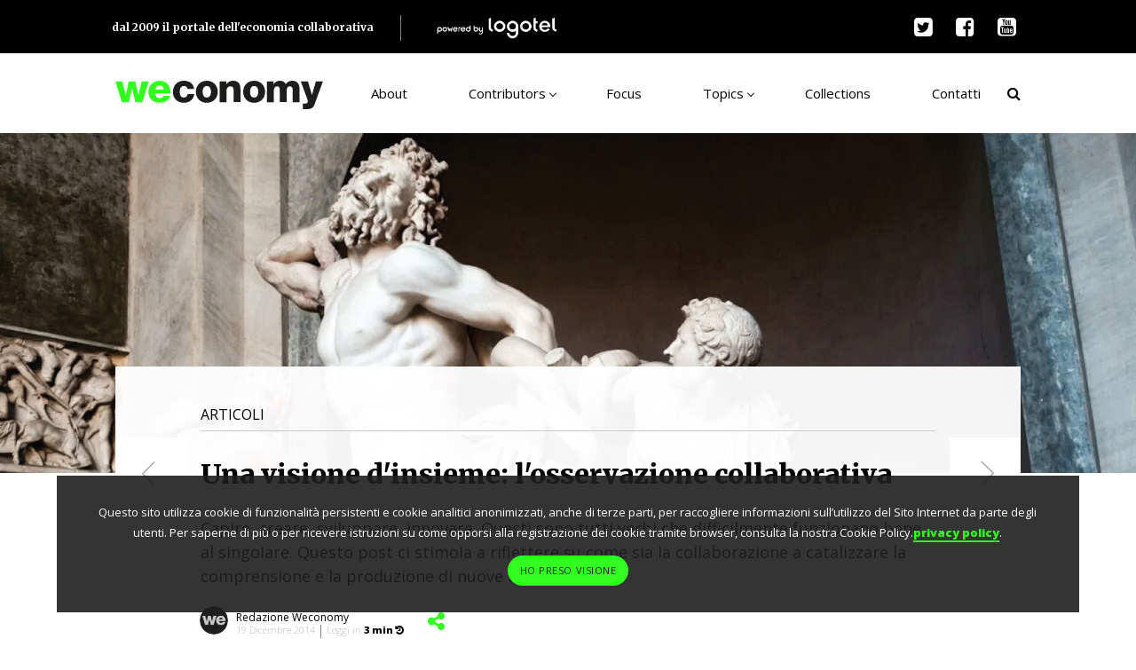

--- FILE ---
content_type: text/html; charset=utf-8
request_url: https://www.weconomy.it/item/una-visione-d-insieme-l-osservazione-collaborativa
body_size: 6114
content:
<!DOCTYPE HTML>
<html lang="it-it" dir="ltr"  data-config='{"twitter":0,"plusone":0,"facebook":0,"style":"default"}'>

<head>
<meta http-equiv="X-UA-Compatible" content="IE=edge">
<meta name="viewport" content="width=device-width, initial-scale=1.0, maximum-scale=1">
<meta charset="utf-8" />
	<base href="https://www.weconomy.it/item/una-visione-d-insieme-l-osservazione-collaborativa" />
	<meta name="generator" content="Joomla! - Open Source Content Management" />
	<title>Una visione d'insieme: l'osservazione collaborativa</title>
	<link href="http://www.weconomy.it/item/una-visione-d-insieme-l-osservazione-collaborativa" rel="canonical" />
	<link href="/templates/yoo_katana/favicon.ico" rel="shortcut icon" type="image/vnd.microsoft.icon" />
	<link href="/media/zoo/elements/itemprevnext/itemprevnext.css?ver=20230704" rel="stylesheet" />
	<link href="/media/zoo/elements/socialbookmarks/assets/css/socialbookmarks.css?ver=20230704" rel="stylesheet" />
	<link href="/cache/widgetkit/widgetkit-61bb2b31.css" rel="stylesheet" />
	<script src="/media/jui/js/jquery.min.js?e3a5ef6dc95bcc960320fd9cf6fc42de"></script>
	<script src="/media/jui/js/jquery-noconflict.js?e3a5ef6dc95bcc960320fd9cf6fc42de"></script>
	<script src="/media/jui/js/jquery-migrate.min.js?e3a5ef6dc95bcc960320fd9cf6fc42de"></script>
	<script src="/media/zoo/assets/js/responsive.js?ver=20230704"></script>
	<script src="/components/com_zoo/assets/js/default.js?ver=20230704"></script>
	<script src="/cache/widgetkit/widgetkit-9c9292a4.js"></script>
	<script src="/media/jui/js/bootstrap.min.js?e3a5ef6dc95bcc960320fd9cf6fc42de"></script>
	<script src="/media/system/js/html5fallback.js?e3a5ef6dc95bcc960320fd9cf6fc42de"></script>
	<script>
jQuery(document).ready(function(event){

	jQuery(document.body).on("click","a", function(event) {
		var uId = "0";
		var startURL = "https://www.weconomy.it/item/una-visione-d-insieme-l-osservazione-collaborativa";
		var destURL =  jQuery(this).attr("href");
		jQuery.ajax({
			url: "https://www.weconomy.it/api/snappalytics/write",
			type: 'POST',
			dataType: 'text',
			async: false,
			data: {
				uId: uId,
				startURL: startURL,
				destURL: destURL
			},
			success: function(data, textStatus, xhr) {
				return true;
			},
			error: function(xhr, textStatus, errorThrown) {
				//console.log(errorThrown);
				return true;
			}
		});
	});
	jQuery(document.body).on("click",'[data-action="snappalytics"]', function(event) {
		//event.preventDefault();
		var uId = "0";
		var startURL = "https://www.weconomy.it/item/una-visione-d-insieme-l-osservazione-collaborativa";
		var destURL =  jQuery(this).data("href");
		jQuery.ajax({
			url: "https://www.weconomy.it/api/snappalytics/write",
			type: 'POST',
			dataType: 'text',
			async: false,
			data: {
				uId: uId,
				startURL: startURL,
				destURL: destURL
			},
			success: function(data, textStatus, xhr) {
				return true;
			},
			error: function(xhr, textStatus, errorThrown) {
				//console.log(errorThrown);
				return true;
			}
		});
	});
	jQuery("form").bind("submit", function(event) {
		var uId = "0";
		var startURL = "https://www.weconomy.it/item/una-visione-d-insieme-l-osservazione-collaborativa";
		var destURL =  jQuery(this).attr("action");
		jQuery.ajax({
			url: "https://www.weconomy.it/api/snappalytics/write",
			type: 'POST',
			dataType: 'text',
			async: false,
			data: {
				uId: uId,
				startURL: startURL,
				destURL: destURL
			},
			success: function(data, textStatus, xhr) {
				return true;
			},
			error: function(xhr, textStatus, errorThrown) {
				//console.log(errorThrown);
				return true;
			}
		});
		//console.log("exit");
	});
});

	</script>
	<meta property="og:title" content="Una visione d'insieme: l'osservazione collaborativa" />
	<meta property="og:description" content="Capire, creare, sviluppare, innovare. Questi sono tutti verbi che difficilmente funzionano bene al singolare. Questo post ci stimola a riflettere su come sia la collaborazione a catalizzare la comprensione e la produzione di nuove idee." />
	<meta property="og:image" content="https://www.weconomy.it/images/blog/visione_teaser.jpg" />
	<meta property="og:url" content="https://www.weconomy.it/item/una-visione-d-insieme-l-osservazione-collaborativa" />

<link rel="apple-touch-icon-precomposed" href="/templates/yoo_katana/apple_touch_icon.png">
<link href="https://fonts.googleapis.com/css?family=Merriweather:700,700i,900" rel="stylesheet">
<link href="https://fonts.googleapis.com/css?family=Open+Sans:800,600,400,300" rel="stylesheet">


<script type="text/javascript">
    // Using $(document).ready never hurts
    jQuery(document).ready(function(){

        // Cookie setting script wrapper
        var cookieScripts = function () {
            // Internal javascript called
            //console.log(window.location.protocol + '//' + window.location.hostname + '/templates/yoo_katana/js/external.js');
            // Loading external javascript file
            jQuery.cookiesDirective.loadScript({
                uri: window.location.protocol + '//' + window.location.hostname + '/templates/yoo_katana/js/external.js',
                appendTo: 'eantics'
            });
        }
        
        jQuery.cookiesDirective({
            privacyPolicyUri: window.location.protocol + '//' + window.location.hostname + '/privacy-policy',
            explicitConsent: false,
            position : 'bottom',
            scriptWrapper: cookieScripts, 
            cookieScripts: 'Google Analytics' 
            //backgroundColor: '#52B54A',
            // customDialogSelector: '#cookie-dialog', // See dialog.html
        });
    });
</script>


<link rel="stylesheet" href="/templates/yoo_katana/css/bootstrap.css">
<link rel="stylesheet" href="/templates/yoo_katana/css/theme.css">
<link rel="stylesheet" href="/templates/yoo_katana/css/jquery.flipster.min.css">
<link rel="stylesheet" href="/templates/yoo_katana/css/custom.css">
<script src="/templates/yoo_katana/warp/vendor/uikit/js/uikit.js"></script>
<script src="/templates/yoo_katana/warp/vendor/uikit/js/components/autocomplete.js"></script>
<script src="/templates/yoo_katana/warp/vendor/uikit/js/components/search.js"></script>
<script src="/templates/yoo_katana/warp/vendor/uikit/js/components/sticky.js"></script>
<script src="/templates/yoo_katana/warp/vendor/uikit/js/components/tooltip.js"></script>
<script src="/templates/yoo_katana/js/jquery.flipster.min.js"></script>
<script src="/templates/yoo_katana/js/theme.js"></script>
<script src="/templates/yoo_katana/js/jquery.cookiesdirective.js"></script>
<meta name="twitter:card" content="summary_large_image ">

<!-- Google tag (gtag.js) -->
<script async src="https://www.googletagmanager.com/gtag/js?id=G-1TJYPGXF0B"></script>
<script>
  window.dataLayer = window.dataLayer || [];
  function gtag(){dataLayer.push(arguments);}
  gtag('js', new Date());

  gtag('config', 'G-1TJYPGXF0B');
</script>

</head>

<body class="tm-isblog  home">

    <header  >
                <div class="black-container">
            <div class="uk-container uk-container-center">
                <div class="tm-toolbar uk-clearfix uk-hidden-small tm-block-dark">

                
                                        <div class="uk-float-left"><div class="uk-panel menu-top-left"><ul class="uk-subnav uk-subnav-line">
<li><a href="#">dal 2009 il portale dell'economia collaborativa</a>
</li><li><a href="http://www.logotel.it/" target="_blank" rel="noopener noreferrer"><img src="/images/LOGOTEL_LOGOPoweredBy_2020_w.png" alt="powered" class="powered"/><span class="image-title">powered</span></a></li></ul></div></div>
                    
                                        <div class="uk-float-right"><div class="uk-panel menu-social"><ul class="uk-subnav uk-subnav-line">
<li><a href="https://twitter.com/weconomybook" class="twitter" target="_blank" rel="noopener noreferrer"><img src="/images/spacer.gif" alt="Twitter"/></a></li><li><a href="https://www.facebook.com/weconomybook/" class="facebook" target="_blank" rel="noopener noreferrer"><img src="/images/spacer.gif" alt="Facebook"/></a></li><li><a href="https://www.youtube.com/user/weconomybook?feature=mhum" class="youtube" target="_blank" rel="noopener noreferrer"><img src="/images/spacer.gif" alt="YouTube"/></a></li></ul></div></div>
                    
                
                </div>
            </div>
        </div>
        

                <div class="uk-container uk-container-center">
            <div class="tm-block no-padding-v">
                <nav class="tm-navbar uk-navbar">

                
                    
                    
                    <div class="uk-navbar-flip">
                        <a href="/" class="uk-hidden-large uk-hidden-medium backhome">&nbsp;</a>

                                                <ul class="uk-navbar-nav uk-hidden-small">
<li class="uk-active"><a href="/"><img src="/images/weconomy-logo.svg" alt="Home"/></a></li><li><a href="/about">About</a></li><li class="uk-parent" data-uk-dropdown="{'preventflip':'y'}" aria-haspopup="true" aria-expanded="false"><a href="#">Contributors</a>
<div class="uk-dropdown uk-dropdown-navbar uk-dropdown-width-1"><div class="uk-grid uk-dropdown-grid"><div class="uk-width-1-1"><ul class="uk-nav uk-nav-navbar"><li><a href="/contributors/authors">Authors</a></li><li><a href="/contributors/redazione">Redazione</a></li></ul></div></div></div></li><li><a href="/focus">Focus</a></li><li class="uk-parent" data-uk-dropdown="{'preventflip':'y'}" aria-haspopup="true" aria-expanded="false"><a href="#">Topics</a>
<div class="uk-dropdown uk-dropdown-navbar uk-dropdown-width-1"><div class="uk-grid uk-dropdown-grid"><div class="uk-width-1-1"><ul class="uk-nav uk-nav-navbar"><li><a href="/topics/society">Society</a></li><li><a href="/topics/people">People</a></li><li><a href="/topics/economy">Economy</a></li><li><a href="/topics/management">Management</a></li><li><a href="/topics/companies">Companies</a></li><li><a href="/topics/innovation">Innovation</a></li><li><a href="/topics/future">Future</a></li><li><a href="/topics/design">Design</a></li></ul></div></div></div></li><li><a href="/collections">Collections</a></li><li><a href="/contatti" class=" magazine">Contatti</a></li></ul>                        
                                                <a href="#offcanvas" class="uk-navbar-toggle uk-visible-small" data-uk-offcanvas></a>
                        
                                                <div id="js-search-toggle" class="uk-navbar-content uk-hidden-small"><a href="#" data-uk-toggle="{target:'.tm-search-bar'}"><i class="uk-icon-search"></i></a></div>
                        <div class="tm-search-bar uk-hidden">
                            <div class="uk-container uk-container-center">
                                <div class="search">
	<form action="/" method="post" class="form-inline">
		<a href="#" data-uk-toggle="{target:'.tm-search-bar'}" class="uk-close uk-float-right"></a><label for="mod-search-searchword95" class="element-invisible"> </label> <input name="searchword" id="mod-search-searchword95" maxlength="200"  class="inputbox search-query input-medium" type="search" placeholder="Cerca..." /> <button class="button btn btn-primary" onclick="this.form.searchword.focus();"></button>		<input type="hidden" name="task" value="search" />
		<input type="hidden" name="option" value="com_search" />
		<input type="hidden" name="Itemid" value="101" />

		<!--<a href="#" class="uk-close uk-float-right" data-uk-toggle="{target:'.tm-search-bar'}"></a>-->
                                
	</form>
</div>
                                                            </div>
                        </div>
                        
                    </div>

                
                </nav>
            </div>
        </div>
        
        
    </header>

    

        <div class="uk-container uk-container-center">
    
        
        
        
        
        
                <div class="tm-block tm-block-default">

        
            <section class="tm-middle uk-grid" data-uk-grid-match data-uk-grid-margin>

                                <div class="tm-main uk-width-medium-1-1">

                    
                                            <main class="tm-content">
                            <div class="uk-panel uk-panel-blank">
                                                                <div id="system-message-container">
</div>

<div class="yoo-zoo blog-uikit blog-uikit-una-visione-d-insieme-l-osservazione-collaborativa">

		<article class="uk-article">
		
<section class="news-top">
	
<div class="uk-margin element element-image">
	
	<img src="https://www.weconomy.it/media/zoo/images/visione_41011d0b3c0190bc61cbec466e14cb48.jpg" alt="Una visione d'insieme: l'osservazione collaborativa" width="1920" height="575" /></div>
</section>

<section class="title-subtitle">
		<h1 class="uk-article-title">
		 <a href="/">Articoli</a> 
 Una visione d'insieme: l'osservazione collaborativa 	</h1>
	
		<p class="uk-article-lead">
		 
<div class="page-nav clearfix">
		<a class="prev" href="/item/quando-il-fallimento-e-positivo-dal-failure-report-al-failfest">&lt; Indietro</a>
	
		<a class="next" href="/item/hcl-technologies-l-empowered-self-management">Avanti &gt;</a>
	</div> 
 <p>Capire, creare, sviluppare, innovare. Questi sono tutti verbi che difficilmente funzionano bene al singolare. Questo post ci stimola a riflettere su come sia la collaborazione a catalizzare la comprensione e la produzione di nuove idee.</p> 	</p>
	
		<div class="uk-article-meta">
				<ul class="uk-subnav uk-subnav-line">
			
<li class="element element-relateditems">
	 <div>
	
<div class="uk-margin element element-image">
	
	<img src="https://www.weconomy.it/media/zoo/images/Weconomy_3d5c519ac622e3d004faf826b7545f4e.jpg" alt=" Redazione Weconomy" width="60" height="60" /></div>






<p class="uk-article-meta">
     <a title=" Redazione Weconomy" href="/item/redazione-weconomy"> Redazione Weconomy</a> </p>


</div></li>

<li class="element element-itemcreated">
	 19 Dicembre 2014</li>

<li class="element element-text">
	Leggi in <span> 3 min</li>

<li class="element element-socialbookmarks">
	 

<div class="uk-inline" data-uk-dropdown>
	<i class="uk-icon-share-alt" aria-hidden="true"></i>

	<div class="yoo-zoo socialbookmarks">
								<a class="facebook" onclick="window.open('http://www.facebook.com/sharer.php?u='+encodeURIComponent(location.href)+'&amp;t='+encodeURIComponent(document.title));return false;" href="http://www.facebook.com/" title="Add this Page to Facebook"></a>
								<a class="twitter" onclick="window.open('http://twitter.com/intent/tweet?status='+encodeURIComponent(document.title)+' '+encodeURIComponent(location.href));return false;" href="http://twitter.com/" title="Add this Page to Twitter"></a>
								<a class="linkedin" onclick="window.open('https://www.linkedin.com/shareArticle?mini=true&url='+encodeURIComponent(location.href)+'&title='+encodeURIComponent(document.title)+'&summary=&source=');return false;" href="https://linkedin.com/" title="Add this Page to Linkedin"></a>
			</div>
</div>


</li>		</ul>
	</div>
	</section>

<div class="content-container">
	<div class="content-main">
		<div class="content-body">
			
			
			
						

							 <div class="uk-margin"><p>Proviamo ad immaginarci attorno ad una statua. Non a un’opera qualsiasi, ma a quella che è reputata un capolavoro del suo genere. Poniamo il<em> </em><a href="http://static.panoramio.com/photos/large/74996727.jpg"><em>Laocoonte </em>dei Musei Vaticani</a>. A debita distanza possiamo apprezzare molto di quell’opera. La scoperta dei suoi dettagli, quindi un’esperienza più completa della sua <em>forma</em>, richiede però che iniziamo a muoverci. Non solo per adeguare noi stessi al drammatico dinamismo della scena, ma innanzitutto per capirla meglio, per arricchire la nostra percezione cercando di far nostra la totalità della scena. Ai nostri occhi, in definitiva, non basta vedere. <strong>Attraverso i nostri occhi noi vogliamo <em>abbracciare</em>. Per questo dobbiamo metterci in moto.</strong> Girare attorno alla scultura.</p>
<p><strong>Il vantaggio competitivo di ogni impresa collaborativa sta in definitiva qui.</strong></p>
<p>Nella pluralità di sguardi e di azioni che ogni vera collaborazione dev’essere capace di attivare e di tenere insieme si gioca innanzitutto la possibilità di uno sguardo più potente ed integrale sugli scenari che abitiamo (o che abiteremo) e sulle loro <em>forme.</em> Ma non ci sono solo le forme attuali. Ci sono anche quelle <em>possibili</em>. Quelle che vediamo ed attorno alle quali giriamo con la nostra mente e/o il nostro desiderio.</p>
<iframe width="560" height="315" src="https://www.youtube.com/embed/0af00UcTO-c" frameborder="0" gesture="media" allow="encrypted-media" allowfullscreen></iframe>
<p>Quelle forme che attraggono, convocano attorno a sé abilità e competenze diverse e possono iniziare a risuonare armonicamente assieme. <strong>Steven Johnson ne dà un saggio molto efficace nel suo discorso</strong> al <a title="s_johnson_tedx" href="http://www.ted.com/talks/steven_johnson_where_good_ideas_come_from?language=it" target="_blank" rel="noopener noreferrer">TEDx di qualche anno fa</a> e nel suo recentissimo intervento al World Business Forum di Milano.</p>
<p><strong>La collaborazione diventa così un comune seguire il contorno di un’idea. </strong>Una collaborazione necessaria. Proviamo a tornare di fronte al <em>Laocoonte</em>: non è forse vero che girandoci attorno da soli, per ogni tratto di pietra che guadagniamo con lo sguardo muovendoci, ne perdiamo altrettanto? La nostra memoria, certo, ci aiuta a tenere insieme la forma. Ma solo la collaborazione tra sguardi diversi è in grado di scatenare interpretazioni veramente nuove. Non vediamo tutti allo stesso modo e questa è una risorsa da non lasciarsi sfuggire. La posta in gioco, poi, non è solo quella di agganciare, abbracciare vie e forme veramente nuove, ma anche quella di una feconda selezione dei nostri compagni di viaggio. <strong>D’altra parte i talenti delle persone non si misurano innanzitutto su ciò che sono in grado di vedere prima che non fare?</strong></p></div> 			
			
			
							
<div class="uk-margin element element-itemtag">
	<h3>Tags</h3><a href="/tag/collaborazione">collaborazione</a> <a href="/tag/competizione">competizione</a> <a href="/tag/comprensione">comprensione</a></div>
			
			
					</div>



			</div>
</div>			</article>
	
</div>                            </div>
                        </main>
                    
                    
                </div>
                
                                                
            </section>

        
        </div>
        
        
        
        
        </div>
    

    <div class="footer-container">
        <div class="uk-container uk-container-center">
                            <div class="tm-block tm-block-default">

                    
                    <section class="tm-footer-top uk-grid" data-uk-grid-match="{target:'> div > .uk-panel'}" data-uk-grid-margin>
<div class="uk-width-1-2"><div class="  footer top">
	<div><img src="/images/weconomy-logoWhite.svg" /></div>
<div>
<p>dal 2009 il portale dell'economia collaborativa</p>
</div></div></div>

<div class="uk-width-1-2"><div class=" menu-social footer"><ul class="uk-nav uk-nav-parent-icon uk-nav-side" data-uk-nav="{}">
<li><a href="https://twitter.com/weconomybook" class="twitter" target="_blank" rel="noopener noreferrer"><img src="/images/spacer.gif" alt="Twitter"/></a></li><li><a href="https://www.facebook.com/weconomybook/" class="facebook" target="_blank" rel="noopener noreferrer"><img src="/images/spacer.gif" alt="Facebook"/></a></li><li><a href="https://www.youtube.com/user/weconomybook?feature=mhum" class="youtube" target="_blank" rel="noopener noreferrer"><img src="/images/spacer.gif" alt="YouTube"/></a></li></ul></div></div>
</section>

                    
                </div>
            
                            <div class="uk-text-center uk-margin-bottom-large tm-block tm-block-default">

                    
                    <section>
                        <footer class="tm-footer">

                            
                            <div class="uk-panel footer bottom">
	<div><a href="http://www.logotel.it/" target="_blank" rel="noopener noreferrer"> <img src="/images/LogotelLogo_new.png" width="140" height="82" /> </a></div>
<div>
<p>Powered by Logotel © 2021 Logotel S.p.A. P.IVA11034530151</p>
</div></div>
<div class="uk-panel footer bottom"><ul class="uk-subnav uk-subnav-line uk-flex-center">
<li><a href="/privacy-policy">Privacy policy</a></li></ul></div>
                            
                        </footer>
                    </section>

                    
                </div>
                    </div>
    </div>



        <div id="offcanvas" class="uk-offcanvas">
        <div class="uk-offcanvas-bar uk-offcanvas-bar-flip"><ul class="uk-nav uk-nav-offcanvas">
<li class="uk-active"><a href="/"><img src="/images/weconomy-logo.svg" alt="Home"/></a></li><li><a href="/about">About</a></li><li class="uk-parent"><a href="#">Contributors</a>
<ul class="uk-nav-sub"><li><a href="/contributors/authors">Authors</a></li><li><a href="/contributors/redazione">Redazione</a></li></ul></li><li><a href="/focus">Focus</a></li><li class="uk-parent"><a href="#">Topics</a>
<ul class="uk-nav-sub"><li><a href="/topics/society">Society</a></li><li><a href="/topics/people">People</a></li><li><a href="/topics/economy">Economy</a></li><li><a href="/topics/management">Management</a></li><li><a href="/topics/companies">Companies</a></li><li><a href="/topics/innovation">Innovation</a></li><li><a href="/topics/future">Future</a></li><li><a href="/topics/design">Design</a></li></ul></li><li><a href="/collections">Collections</a></li><li><a href="/contatti" class=" magazine">Contatti</a></li></ul></div>
    </div>
    
</body>
</html>


--- FILE ---
content_type: text/css
request_url: https://www.weconomy.it/templates/yoo_katana/css/custom.css
body_size: 13863
content:
@import url('https://fonts.googleapis.com/css2?family=Nanum+Gothic+Coding:wght@400;700&display=swap');



/***********************
 * BASIC HTML SETTINGS *
 ***********************/

.vr .title-subtitle{display:none}

body { font-weight: normal; }
p   { font-size: 15px; line-height: 1.5em; }
strong, b { font-weight: 600; }

/***************************
 * END BASIC HTML SETTINGS *
 ***************************/

/*========================================================================================*/

::selection { color: #fff; background: #323232}
::-moz-selection { color: #fff; background: #323232}

a,
.element-itemtag a:before,
.mod-zoo-category li *,
.tm-search-bar .search form > *,
.yoo-zoo.blog-uikit-i-magazine .uk-grid article,
.magazinelist ul.zoo-item-list.zoo-list.blog-uikit > li > div {
    transition: all 0.3s ease 0s;
}

/******************
 * END ANIMATIONS *
 ******************/

/*========================================================================================*/

div#cookiesdirective {
    left: 30px;
    width: calc(100% - 60px);
    height: auto;
    background: rgba(31,31,31,.9);
    font-size: 12px;
    text-align: center;
    z-index: 1000;
    padding: 13px;
    line-height: 1.5;
}

div#cookiesdirective a {
    font-weight: bold;
    border-bottom: 2px solid;
}

div#cookiesdirective input#impliedsubmit {
    background: #32ff1f;
    border: none;
    cursor: pointer;
    padding: 4px 14px;
    margin-top: 9px;
    font-family: inherit;
    border-radius: 30px;
    letter-spacing: 0.05em;
    text-transform: uppercase;
    font-size: 11px;
    color: #222;
}

@media screen and (max-width: 480px) {
    body > .uk-container {
        overflow: hidden;
    }    
}

/**********************
 * OVERRIDE THEME CSS *
 **********************/

em {
    color: #000;
    /*font-weight: bold;*/
}

@media (min-width: 1220px) {
    .uk-grid > * {
        padding-left: 30px;
    }
}

.uk-button-primary {
    border-color: #000!important;
}

.uk-button-primary:hover {
    box-shadow: none;
    color: #000;
}

.tm-block-dark a {
    color: #fff!important;
}


header {
    position: absolute;
    width: 100%;
    top: 0;
    background: white;
}

header + .tm-block-default:not(.tm-block-full-width) {
    border-top: none;
}

header + .uk-container.uk-container-center {
    padding-top: 150px;
}

nav {
    height: 90px;
}

.uk-subnav > * {
    padding-left: 6px;
}

.uk-subnav .element-text span:hover {
    color: #000;
}

.uk-subnav-line > :before {
    height: 15px;
}

.uk-subnav-line > :nth-child(n+2):before {
    margin-right: 3px;
    border-left: 1px solid #848484;
}

.tm-search-bar:not(.uk-hidden) {
    background: rgba(0, 0, 0, 0.85);
    position: fixed;
    left: 0;
    top: 0;
    width: 100%;
    height: 100%;
    content: "";
    z-index: 10;
    cursor: default;
}

.tm-search-bar:not(.uk-hidden) .uk-close {
    margin-top: 0;
    padding-right: 0;
    opacity: 1;
    line-height: 51px;
}

/*.uk-search*/



.tm-search-bar .search {
    position: absolute;
    top: 50%;
    height: 50px;
    text-align: center;
    left: 50%;
    transform: translateX(-50%) translateY(-50%);
    -webkit-transform: translateX(-50%) translateY(-50%);
    width: 520px;
}

.tm-search-bar form > * {
    border: none;
    border-radius: 0;
    font-weight: 300;
    font-size: 24px;
    height: 50px;
    margin: 0;
    padding: 5px;
    float: left;
    color: #fff;
    border-bottom: 1px solid #555 !important;
}

.tm-search-bar form > *,
.tm-search-bar form > *:focus {
    background: none;
}

.tm-search-bar form label {
    position: relative;
}

.tm-search-bar form button.btn-primary {
    height: 61px;
    line-height: 51px;
}

.tm-search-bar form button.btn-primary:before {
    font-family: "fontawesome";
    content: "\f002";
}

.tm-search-bar form button.btn-primary:hover {
    background-color: transparent;
    box-shadow: none;
}

.tm-search-bar .search .uk-close:hover:after,
.tm-search-bar form button.btn-primary:hover:before {
    /*color: #555;*/
    color: #32ff1f;
}

/*.tm-search-bar .uk-search-field*/
.tm-search-bar .search input[name="searchword"] {
    font-size: 24px;
    width: 440px;
    color: white;
}

.tm-search-bar .search input[name="searchword"]::-webkit-input-placeholder,        /* Chrome/Opera/Safari */
.tm-search-bar .search input[name="searchword"]::-moz-placeholder,                 /* Firefox 19+ */
.tm-search-bar .search input[name="searchword"]:-ms-input-placeholder,             /* IE 10+ */
.tm-search-bar .search input[name="searchword"]:-moz-placeholder {                 /* Firefox 18- */         
  color: white;
}

.uk-pagination {
    margin: 80px 0 80px 0;
}

.uk-pagination > li:nth-child(n+2) {
    margin-left: 20px;
}

.uk-pagination > li > a,
.uk-pagination > li > span {
    min-width: 12px;
    line-height: 16px;
    font-size: 12px;
    /*font-weight: normal;*/
    border: 1px solid #222222;
    color: #222222;
}

.uk-pagination > .uk-active > span,
.uk-pagination > li > a:hover {
    background: #222222;
}

.uk-pagination > li {
    position: relative;
}

.uk-pagination > li.previous > a,
.uk-pagination > li.next > a {
    border: none;
}

li.previous:after,
li.next:after {
    content: "";
    width: 2px;
    height: 10px;
    background: #000;
    position: absolute;
    top: 10px;
}

li.previous:after {
    left: 4px;
}

li.next:after {
    right: 4px;
}

.uk-dropdown,
.uk-dropdown-blank {
    background: white;
    -webkit-box-shadow: 1px 1px 10px 1px rgba(153, 153, 153, 1);
    -moz-box-shadow: 1px 1px 10px 1px rgba(153, 153, 153, 1);
    box-shadow: 1px 1px 10px 1px rgba(153, 153, 153, 1);
}

.uk-dropdown h6,
.uk-dropdown-blank h6 {
    margin-bottom: 10px;
}

.uk-close {
    color: #000;
    opacity: 1;
}

.uk-close:hover {
    color: #32ff1f;
}

.uk-close:after {
    font-size: 24px;
}

.footer-container .tm-block-default {
    background: none;
}

/**************************
 * END OVERRIDE THEME CSS *
 **************************/

/*========================================================================================*/

/**********************
 * POSIZIONI TEMPLATE *
 **********************/

.tm-toolbar {
    height: 60px;
    box-sizing: border-box;
}

.tm-toolbar .uk-subnav-line > :before {
    display: none;
}

/*div.tm-main > * {
    margin-bottom: 80px;
}

body.home main.tm-content .yoo-zoo.blog-uikit.blog-uikit-blog {
    margin-top: 80px;
}*/

body.topics div.tm-main > :first-child ~ * {
    margin-top: 360px;
}

body.topics div.tm-main > :first-child ~ * > div {
    padding-top: 40px;
}

.tm-footer-top {
    padding: 26px 0;
    line-height: 36px;
}

.tm-isblog div > .tm-content + .tm-main-bottom {
    padding-top: 30px;
    margin-top: 0;
    margin-bottom: 0;
    position: relative;
    background: #fff;
    /*box-shadow: 700px 0 0 0 #fff, -700px 0 0 0 #fff;    */
    box-shadow: 400px 400px 0px 400px #fff, -400px 400px 0px 400px #fff;
    padding-bottom: 60px;
}

main.tm-content > * {
    background: #fff;
    box-shadow: -400px 400px 0 400px #fff, 400px 400px 0 400px #FFF;
}

.uk-panel.top-category ~ .uk-panel {
    background: #fff;
    margin-top: 0;
    padding-top: 20px;
    box-shadow: -400px 400px 0 400px #fff, 400px 400px 0 400px #FFF;
    padding-bottom: 96px;
}



.tm-isblog .tm-main-bottom > div > .uk-panel { padding-bottom: 100px; }

/**************************
 * END POSIZIONI TEMPLATE *
 **************************/

/*========================================================================================*/

/********************************
 * MODIFICHE CUSTOM AL TEMPLATE *
 ********************************/

.black-container {
    background: #000;
}

.footer-container {
    background: #32ff1f;
    box-shadow: 0 0px 0 60px #fff;
    position: relative
}

.footer-container > div > div {
    padding-top: 0px!important;
}

.no-padding-v {
    padding-top: 0!important;
    padding-bottom: 0!important;
}

.no-padding-h {
    padding-left: 0!important;
    padding-right: 0!important;
}

.fixed {
    position: fixed!important;
}

header.fixed {
    top: -60px;
    box-shadow: 0px 1px 0px 0px #ccc;
}

.tm-top-teaser {
    padding-top: 150px;
}

@supports not (display: flex) {

    .uk-navbar-nav > li > a {
        padding: 0 20px;
    }
    .uk-navbar-nav > li:first-child > a {
        padding: 0;
        margin-right: 60px;
    }
}

@supports (display: flex) {

    .uk-navbar-flip {
        display: flex;
        justify-content: space-between;
        float: inherit;
    }

    ul.uk-navbar-nav.uk-hidden-small {
        display: flex;
        justify-content: space-between;
        width: 100%;
    }
}

/************************************
 * END MODIFICHE CUSTOM AL TEMPLATE *
 ************************************/

/*========================================================================================*/

/**************************
 * GLOBAL MODULE SETTINGS *
 **************************/

.uk-panel {
    position: relative;
}

.magazine .description .element-link a[href*="google"]:before,
.magazine .description .element-link a[href*="itunes"]:before {
    font-family: "fontawesome";
    font-size: 18px;
    margin-right: 8px;
}

.magazine .description .element-link a[href*="google"]:before {
    content: "\f17b";
}

.magazine .description .element-link a[href*="itunes"]:before {
    content: "\f179";
}

/******************************
 * END GLOBAL MODULE SETTINGS *
 ******************************/

 @media (max-width: 767px) {
   
   div.box{ height: 370px!important }
   
   
    header > .uk-container > .tm-block.no-padding-v {
        padding: 0 !important;
    }
    nav {
        height: 72px;
    }
    .uk-navbar-flip .uk-navbar-toggle {
        float: right;
        height: 72px;
    }

    .tm-top-teaser,
    header + .uk-container.uk-container-center {
        padding-top: 72px;
    }

    ul.uk-nav.uk-nav-offcanvas > li:first-child :before {
        content: 'Home';
    }

    ul.uk-nav.uk-nav-offcanvas li a img {
        display: none;
    }

    .uk-navbar-flip {
        display: block;
        float: inherit;
        overflow: auto;
        background: url('/images/weconomy-logo.svg') no-repeat left 30px;
        background-size: 160px;
    }    
    ul.uk-nav-offcanvas li > a {
        color: #cccccc;
        padding: 10px 15px;
    }
    .uk-parent > ul.uk-nav-sub {
        padding: 0 0 0 20px;
    }    
}

/*========================================================================================*/

/*********************
 * UIKIT ZOO LAYOUTS *
 *********************/

/* teaser item categorie, teaser item widgetkit */

@font-face {
  font-family: 'wecons';
  src:
    url('/templates/yoo_katana/font//wecons.ttf?b3tnjr') format('truetype'),
    url('/templates/yoo_katana/font/wecons.woff?b3tnjr') format('woff'),
    url('/templates/yoo_katana/font/wecons.svg?b3tnjr#wecons') format('svg');
  font-weight: normal;
  font-style: normal;
}

[class^="we_"], [class*=" we_"], .content-sidebar .element-link a[href*='.mp3'], .content-sidebar .element-link a[href*='.pdf'] {
  /* use !important to prevent issues with browser extensions that change fonts */
  font-family: 'wecons' !important;
  speak: none; font-style: normal; font-weight: normal; font-variant: normal; text-transform: none;
  line-height: 1; -webkit-font-smoothing: antialiased; -moz-osx-font-smoothing: grayscale;
  color: #000; font-size: 0px;
}

.we_sintesi:before, a[title="sintesi"]:before { content: "\e900"; font-size: 44px; }
.we_mp3::before, a[title="audio"]:before,
.content-sidebar .element-link a[href*=".mp3"]:before { content: "\e901"; font-size: 44px; }
.we_pdf:before, a[title="pdf"]:before,
.content-sidebar .element-link a[href*=".pdf"]:before { content: "\e902"; font-size: 44px; }

.uk-article + .uk-article {
    margin-top: 40px;
}

.zoo-item-list p.links span a::after {
    display: none;
}

.yoo-zoo h2,
h2.uk-panel-title,
.yoo-zoo.blog-uikit h3 {
    position: relative;
    text-align: center;
    font-family: "open sans";
    font-size: 24px;
    font-weight: bold;
    text-transform: uppercase;
    margin-bottom: 70px;
    border-bottom: 1px solid #cccbcb;
    line-height: 37px;
}

.yoo-zoo.blog-uikit .uk-article h2 {
    text-align: left;
    text-transform: unset;
    border: none;
    font-size: 22px;
    line-height: 1.8;
    font-family: 'Merriweather';
    border-bottom: 6px solid #32ff1f;
    display: inline;
}
.yoo-zoo.blog-uikit h2:before {
    content: '';
    top: 0;
    height: 30px;
    width: 100%;
    display: block;
}

body.focus .blog-uikit.yoo-zoo h2 span{
    font-size: 0;
}
body.focus .blog-uikit.yoo-zoo h2 span:before{
    font-size: 24px;
    content: 'articoli';
}
body.focus .blog-uikit.yoo-zoo h2 span:after{
    top: 19px;
}

.yoo-zoo.blog-uikit .element-itemtag h3 {margin-bottom: 35px;}

.yoo-zoo.blog-uikit .content-sidebar .element h3 {
    font-size: 21px;
    text-align: left;
    text-transform: none;
    border-bottom: 2px solid #000;
    line-height: 1.2;
    font-weight: 800;
    margin-bottom: 20px;
}

.yoo-zoo h2 span,
.element-itemtag h3 span,
h2.uk-panel-title span {
    position: relative;
}

.yoo-zoo h2 span:after,
.element-itemtag h3 span:after,
h2.uk-panel-title span:after {
    content: "";
    position: absolute;
    right: 0;
    top: 35px;
    width: 100%;
    border-bottom: 3px solid #000;
}

.yoo-zoo .uk-grid article {
    padding:0 16px;
    position: relative;
    border-bottom:1px solid #ddd;
}

/* 2018-01-09 ADD Stefano Maggioni */
.yoo-zoo.blog-uikit-i-magazine .uk-grid article { padding: 0 0 30px; }
.yoo-zoo.blog-uikit-i-magazine .uk-grid article:hover,
.magazinelist ul.zoo-item-list.zoo-list.blog-uikit > li > div:hover { background: #f5f5f5; }
/* END ADD */


.magazinelist ul.zoo-item-list.zoo-list.blog-uikit {
    display: flex;
    flex-wrap: wrap;
}

.magazinelist ul.zoo-item-list.zoo-list.blog-uikit > li {
    float: left;
    width: 30.3%;
    margin: 0 0 30px;
    border: none;
    padding: 0 1.5%;
}

.magazinelist ul.zoo-item-list.zoo-list.blog-uikit > li > div { padding-bottom: 30px; position:relative; cursor: pointer; }

.magazinelist .zoo-item-list p.title {
    margin: 0px;
    text-align: center;
    background: #f5f5f5;
    padding: 40px 0;
}

.yoo-zoo .uk-grid article > div > a {
    display: inline-block;
}

.yoo-zoo .uk-grid article > div.element-image {
    margin: -16px -16px 0 -16px;
    position: relative;
    max-height: 175px;
    overflow: hidden;
    z-index: 5;
}

.yoo-zoo .uk-grid article > div.element-image + div.element-image {
    position: absolute;
    left: 16px;
    top: 0px;
    width: 100%;
    z-index: 0;
}

.yoo-zoo .uk-grid article > div.element-image > a[href*='kill-skill'],
.yoo-zoo .uk-grid article > div.element-image > a[href*='category_id=53']
 {
    transition: none;
}

.yoo-zoo .uk-grid article > div.element-image:first-of-type:hover > a[href*='kill-skill'],
.yoo-zoo .uk-grid article > div.element-image:first-of-type:hover > a[href*='category_id=53'] {
    opacity: 0;
}

.yoo-zoo .uk-grid article > div.element-image a img {
    max-width: 100%;
    -moz-transition: all .8s;
    -webkit-transition: all .8s;
    transition: all .8s;
}

.yoo-zoo .uk-grid article > div.element-image > a:not([href$='category_id=53']):hover img,
.yoo-zoo .uk-grid article > div.element-image > a:not([href*='kill-skill']):hover img
 {
    -moz-transform: scale(1.1) rotate(1deg);
    -webkit-transform: scale(1.1) rotate(1deg);
    transform: scale(1.1) rotate(1deg);
}

.yoo-zoo .uk-grid article > div.element-image > a[href$='category_id=53']:hover img
 {
    -moz-transform: none;
    -webkit-transform: none;
    transform: none;
}

.yoo-zoo .uk-grid article > div.element-image:after {
    border: solid transparent;
    content: " ";
    height: 0;
    width: 0;
    position: absolute;
    pointer-events: none;
    border-color: rgba(255, 255, 255, 0);
    border-bottom-color: #ffffff;
    border-width: 15px;
    left: 28px;
    bottom: 0;
}

/*.yoo-zoo article .uk-article-title { font-size: 32px; line-height: 28px; }*/

.yoo-zoo .uk-grid article .uk-article-title {
    margin: 0;
    font-size: 0;
    /*
    line-height: 44px;
    min-height: 118px;
    */
    line-height: 36px;
    min-height: 142px;
}

/* 2018-01-09 ADD Stefano Maggioni */
.yoo-zoo.blog-uikit-i-magazine .uk-grid article .uk-article-title {
    background-color: #f5f5f5;
    /*padding: 30px 70px;*/
    padding: 14% 24%;
}

.yoo-zoo.blog-uikit-i-magazine .uk-grid article .uk-article-title ~ *,
.magazinelist .blog-uikit p.title ~ * { padding: 0 16px; }

@media (max-width: 767px) {
    .yoo-zoo.blog-uikit-i-magazine .uk-grid article .uk-article-title {
        background: none;
        padding: 0;
    }
}
/* END ADD */

.yoo-zoo article .uk-article-title > a:first-child,
.top-category article .uk-article-title > a:first-child,
.wk-zoo-item .description .element-itemprimarycategory,
.blog-uikit-i-magazine p.uk-article-lead > a,
/* 2018-01-09 ADD Stefano Maggioni */
.element-iframelink .uk-modal-dialog p,
.magazinelist .blog-uikit .element-itemprimarycategory a {
    display: inherit;
    font-size: 16px;
    font-family: "open sans";
    font-weight: normal;
    text-transform: uppercase;
    color: #000;
}
.blog-uikit-i-magazine p.uk-article-lead > a,
.magazinelist .blog-uikit .element-itemprimarycategory a {
    width: 100%;
    line-height: 44px;
}
.yoo-zoo .uk-grid article .uk-article-title > a:first-child,
.yoo-zoo .uk-grid article .uk-article-title > a:nth-child(2) {
    border: none!important;
    margin: 0!important;
}

.yoo-zoo .uk-article h1 ~ .uk-inline, .yoo-zoo .uk-grid article .uk-article-title > a:first-child {
    position: relative;
    z-index: 23; 
}

.uk-grid article .uk-article-title > a:first-child {
    padding-top: 6px;
}

/*.yoo-zoo article .uk-article-title > a + a:after {
    content: '';
    position: absolute;
    left: 0;
    top: 0;
    right: 0;
    bottom: 0;
} */   

.yoo-zoo article .uk-article-title > a:nth-child(2),
.wk-zoo-item .description .element-itemname,
.blog-uikit-i-magazine p.uk-article-lead,
/* 2018-01-09 ADD Stefano Maggioni */
form#searchForm ~ article h1,
.element-iframelink .uk-modal-dialog h1,
.magazinelist .blog-uikit .description .element-itemname {
    min-height: 55px;
    margin-top: 6px;
    font-family: "Merriweather";
    font-size: 20px;
    font-weight: 900;
    display: inline-block;
    line-height: 150%;
}
.blog-uikit-i-magazine p.uk-article-lead {color: #000!important; min-height: 118px;}
.magazinelist .blog-uikit .description .element-itemname { color: #000!important; min-height: 64px; }

.yoo-zoo article .uk-article-title > a:first-child:hover {
    text-decoration: underline;
}

.yoo-zoo article .uk-article-title + p {
    margin-top: 0;
    margin-bottom: 50px;
}

.yoo-zoo article .uk-article-title + p,
.yoo-zoo article ul.uk-subnav-line,
.wk-zoo-item .description .element-itemcreated,
.wk-zoo-item .description .element-text:before, {
    color: #848484;
    /*font-weight: normal;*/
}

.yoo-zoo article p.uk-article-meta + div.uk-clearfix + p {
    display: none;
}

.yoo-zoo article p.uk-article-meta,
.yoo-zoo article ul.uk-subnav-line {
    font-size: 11px;
    position: relative;
}

.yoo-zoo article p.uk-article-meta + div.element-image img {
    margin: 30px 15px 15px 0;
    max-width: 40px;
}

/*.yoo-zoo article ul.uk-subnav-line*/
.yoo-zoo article > ul.uk-subnav-line {
    left: 34px;
    top: -19px;
    margin: 0;
}

.yoo-zoo article .zoocontributors ul.uk-subnav-line,
/* 2018-01-09 ADD Stefano Maggioni */
.yoo-zoo.blog-uikit-i-magazine ul.uk-subnav-line {
    left:0px;
    top: 0px;
}

.yoo-zoo.blog-uikit-i-magazine .uk-subnav > * {
    padding-left: 0;
}

/* 2018-01-09 ADD Stefano Maggioni */
.yoo-zoo.blog-uikit-i-magazine .uk-subnav-line > :nth-child(n+2):before {
    display: none;
}
/* END ADD */

.yoo-zoo article ul.uk-subnav-line > * {
    margin: 0;
}

.yoo-zoo article p.uk-article-meta + div.element-image img,
.zoocontributors .uk-list .layout-uikit img,
.yoo-zoo article .uk-article-meta ul li img,
.uk-article .element-image ~ div > .element-image img,
.uk-article .title-subtitle .element-image img {
    border-radius: 100%;
    -webkit-filter: grayscale(1);
    -webkit-filter: grayscale(100%);
    filter: gray;
    filter: grayscale(100%);
}

.yoo-zoo.blog-uikit.blog-uikit-blog article p.uk-article-meta + div.element-image img {
    margin-left: 16px;
}

.yoo-zoo article p.uk-article-lead + p,
.top-category article.uk-article p.uk-article-lead + p,
/* 2018-01-09 ADD Stefano Maggioni */
form#searchForm ~ article div,
body.contatti .yoo-zoo article.uk-article p,
.magazinelist .blog-uikit .description .element-textarea {
    color: #848484;
    font-size: 16px;
    line-height: 150%;
    margin: 0px 0 20px;
}


.yoo-zoo article p.uk-article-meta {
    line-height: 20px;
}

.yoo-zoo article p.uk-article-meta + div > div h4 a,
.yoo-zoo article .uk-article-meta ul li h4 a,
.yoo-zoo article p.uk-article-meta,
.yoo-zoo article p.uk-article-meta a {
    font-family: "Open sans", Helvetica, Arial, sans-serif;
    font-size: 12px;
    font-weight: normal;
    color: #000;
}

.yoo-zoo .uk-article h1 ~ .uk-inline {
    padding: 5px 0 12px;
    display: -webkit-box;  display: -ms-flexbox;  display: -webkit-flex; display: flex;
    align-items: center; -webkit-align-items: center; -ms-align-items: center;
}

.yoo-zoo .uk-article h1 ~ .uk-inline:after {
    content: '';
    clear: left;
    display: block;
}

.yoo-zoo .uk-article h1 ~ .uk-inline > i {
    padding: 0 15px 0 0;
    color: #32ff1f;
    font-size: 22px;
    cursor: pointer;
}

.yoo-zoo .uk-inline .socialbookmarks {
    overflow: hidden;
    opacity: 0;
    transition: all 0.35s 0s ease;
    float: right;
}

.yoo-zoo .uk-inline.uk-open .socialbookmarks {
    opacity: 1;
    transform: translateX(5px); -webkit-transform: translateX(5px); -moz-transform: translateX(5px);
}

.yoo-zoo.socialbookmarks a.technorati, .yoo-zoo.socialbookmarks a.yahoo, .yoo-zoo.socialbookmarks a.delicious,
.yoo-zoo.socialbookmarks a.stumbleupon, .yoo-zoo.socialbookmarks a.digg, .yoo-zoo.socialbookmarks a.reddit,
.yoo-zoo.socialbookmarks a.myspace, .yoo-zoo.socialbookmarks a.live, .yoo-zoo.socialbookmarks a.email { display: none; }

.yoo-zoo .zoocontributors .uk-inline .socialbookmarks {
    opacity: 1;
}

.yoo-zoo .zoocontributors .uk-inline.uk-open .socialbookmarks {
    transform: none;
}

.uk-article .uk-inline ~ div {
    position: relative;
    height: 32px;
}

.uk-article .uk-inline ~ div > .uk-margin {
    margin-bottom:0;
}

.uk-article .element-image ~ div > .element-image img,
.uk-article .title-subtitle .element-image img {
    border-radius: 100%;
    width: 32px;
}

.yoo-zoo article p.uk-article-meta {
    position: absolute;
    top: 0;
    margin: 0 !important;
    left: 42px;
}

/*.yoo-zoo article ul.uk-subnav-line .element-socialbookmarks {
    position: absolute;
    right: 22px;
    font-size: 18px;
}*/
.yoo-zoo article ul.uk-subnav-line .element-socialbookmarks {
    position: relative;
    left: 20px;
    font-size: 18px;
    transform: scale(1.25);
    transform-origin: top left;
}


@media (max-width:1024px) {
.yoo-zoo .uk-grid article { padding: 10px; }
/*.uk-article .element-image ~ div > .element-image img { width: 32px; }
.yoo-zoo article ul.uk-subnav-line { top: -19px; }*/
}

/*.yoo-zoo article.uk-article-lead { display: none; }*/

article .title-subtitle + .content-container > .content-main > div:first-of-type h1[class^='p'],
article .title-subtitle + .content-container > .content-main > div:first-of-type h1 {
    font-family: 'Merriweather';
    text-transform: none;
    text-align: left;
    font-size: 20px;
    line-height: 1.5;
    font-style: italic;
    border: none;
    padding: 0 52px;
    margin: 30px 0;
}

article .title-subtitle + .content-container > .content-main > div:first-of-type  h1[class^='p'] strong,
article .title-subtitle + .content-container > .content-main > div:first-of-type  h1 strong {
    /*background-image: -webkit-linear-gradient(top, #ffffff 0%,#ffffff 60%,rgba(50,255,31,.8) 60%,rgba(50,255,31,.8) 100%);*/
    background: rgb(255,255,255); /* Old browsers */
    background: -moz-linear-gradient(top, #ffffff 0%,#ffffff 60%,rgba(50,255,31,.8) 60%,rgba(50,255,31,.8) 100%);
    background: -webkit-linear-gradient(top, #ffffff 0%,#ffffff 60%,rgba(50,255,31,.8) 60%,rgba(50,255,31,.8) 100%);
    background: linear-gradient(to bottom, #ffffff 0%,#ffffff 60%,rgba(50,255,31,.8) 60%,rgba(50,255,31,.8) 100%);
    filter: progid:DXImageTransform.Microsoft.gradient( startColorstr='#ffffff', endColorstr='#32ff1f',GradientType=0 );
    padding: 0 5px;
}

article .title-subtitle + .content-container > .content-main > div:first-of-type .uk-margin:not(.element-itemtag) h3 {
    font-family: 'Merriweather';
    text-transform: none;
    text-align: left;
    font-size: 20px;
    line-height: 1.5;
    font-style: italic;
    border: none;
    padding: 0 72px 0 72px;
    margin: 50px 0;
}

article .title-subtitle + .content-container > .content-main > div:first-of-type .uk-margin:not(.element-itemtag) h3:before {
    position: absolute;
    left: 30px;
    top: -16px;
    bottom: -16px;
    width: 13px;
    background: rgba(50,255,31,1);
    content: '';
    border-radius: 80px;
    padding: 0;
}

.yoo-zoo article.uk-article p,
.top-category article.uk-article p,
.magazinelist .blog-uikit .description .element-itemname {
    margin: 10px 0;
    font-size: 18px;
}

.yoo-zoo article.uk-article p.uk-article-lead,
.top-category article.uk-article p.uk-article-lead       { margin: 0; height: 0; }
.magazinelist .blog-uikit .description .element-itemname { margin: 0; }
.yoo-zoo article.uk-article p.uk-article-lead + p,
.magazinelist .blog-uikit .description .element-textarea { min-height: 125px; }
body.contributors .yoo-zoo article.uk-article p.uk-article-lead + p { min-height: 60px; }
body.contributors .uk-grid article .uk-article-title > a:first-child,
h1.uk-article-title a[href*='/about/categ'],
h1.uk-article-title a[href*='/category/about'],
h1.uk-article-title a[href*='/category/contatti'],
.zoocontributors .uk-thumbnail a,
.yoo-zoo article p.uk-article-meta a/*,
.collections .yoo-zoo article .uk-article-title > a*/ {
    pointer-events: none;
}

.yoo-zoo .uk-grid article p:empty/*, .yoo-zoo .uk-grid article p.uk-article-lead*/
{ display: none;}

.yoo-zoo article ul.uk-subnav-line .element-socialbookmarks i {
    color: #32ff1f;
}

.yoo-zoo article ul.uk-subnav-line .element-socialbookmarks:before {
    display: none;
}

/* social bookmarks override */

.yoo-zoo.socialbookmarks a {
    background: none;
    margin-right: 8px;
    text-decoration: none;
}

.zoocontributors .uk-subnav-line > :nth-child(n+2):before {
    display: none;
}

.yoo-zoo.socialbookmarks a:before,
.zoocontributors .uk-subnav li a:before {
    font-family: "fontawesome";
    font-size: 18px;
    color: #000;
}

.yoo-zoo.socialbookmarks a:hover:before,
.zoocontributors .uk-subnav li a:hover:before {
    color: #32ff1f;
}

.yoo-zoo.socialbookmarks a.google {
    display: none;
    /*width: 32px;
    padding-left: 1px;*/
}

.yoo-zoo.socialbookmarks a.google:before {
    content: "\f0d5";
}

.yoo-zoo.socialbookmarks a.facebook:before,
.zoocontributors .uk-subnav li a[href*="facebook"]:before {
    content: "\f230";
}

.yoo-zoo.socialbookmarks a.twitter:before,
.zoocontributors .uk-subnav li a[href*="twitter"]:before {
    content: "\f099";
}

.yoo-zoo.socialbookmarks a.linkedin:before,
.zoocontributors .uk-subnav li a[href*="linkedin"]:before {
    content: "\f0e1";
}
/* END social bookmarks override */

.element-itemcreated + .element-text span:after,
.wk-zoo-item .description .element-itemcreated + .element-text:after {
    content: "\f1da";
    font-family: "fontawesome";
    margin-left: 2px;
}

.magazine .element-iframelink, .magazine .element-link {
    margin-top: 0;
    float: left;
}

.about.app .element.element-iframelink, .about.app p.links, .about.quaderni p.links,
.magazine.quaderni .media > span.number-download, .magazine.app .media > span.number-download { display: none; }


.uk-button-primary,
.element-itemlink a,
/* 2018-01-09 ADD Stefano Maggioni */
.uk-subnav .element-link a,
/* 2018-01-10 ADD Stefano Maggioni */
.element-iframelink > a,
/* 2018-01-11 ADD Stefano Maggioni */
.magazine .element-link a,
 .magazine .element-link a[title*="Vedi"],
.yoo-zoo.blog-uikit-i-magazine .uk-subnav .element-link a[title*="Esplora"],
.magazinelist .blog-uikit p.links a{
    display: inline-block;
    line-height: 38px;
    padding: 0 17px;
    border: 1px solid #32ff1f!important;
    background: #32ff1f;
    border-radius: 20px;
    font-size: 14px;
    color: #000;
    text-decoration: none;
    margin-right: 10px;
}

.uk-button-primary:hover,
.element-itemlink a:hover,
/* 2018-01-09 ADD Stefano Maggioni */
.uk-subnav .element-link a:hover,
/* 2018-01-2010 ADD Stefano Maggioni */
.element-iframelink > a:hover,
.uk-panel-box .uk-button:hover, .uk-panel-box .uk-button-primary:hover,
/* 2018-01-11 ADD Stefano Maggioni */
.magazine .element-link a:hover,
 .magazine .element-link a[title*="Vedi"]:hover,
.yoo-zoo.blog-uikit-i-magazine .uk-subnav .element-link a[title*="Esplora"]:hover,
.magazinelist .blog-uikit p.links a:hover,
.wk-slideshow ul.slides li:hover .element-itemlink a {
    color: #222222;
    border-color: #222222!important;
    background: white;
    box-shadow: none;
    -webkit-box-shadow: none;
    -moz-box-shadow: none;
}

/* 2018-01-10 ADD Stefano Maggioni */
/* SOLO per i magazine */
.yoo-zoo.blog-uikit-i-magazine li.element.element-iframelink {
    width: 100%;
    margin-bottom: 14px;
}

.magazinelist .blog-uikit p.links a:before {
    content: '';
    position: absolute;
    left: 0;
    top: 0;
    right: 0;
    bottom: 0;
}

.uk-panel.magazine .bottoni .element-itemlink:nth-child(2) a,
.uk-panel.magazine .bottoni .element-itemlink:nth-child(3) a,
.yoo-zoo.blog-uikit-i-magazine .uk-subnav .element-link a,
/* 2018-01-11 ADD Stefano Maggioni */
.magazine .element-link a {
    background: #fff;
    border: 1px solid #222222!important;
    color: #222222;
}
.uk-panel.magazine .bottoni .element-itemlink:nth-child(2) a:hover,
.uk-panel.magazine .bottoni .element-itemlink:nth-child(3) a:hover,
.yoo-zoo.blog-uikit-i-magazine .uk-subnav .element-link a:hover,
/* 2018-01-11 ADD Stefano Maggioni */
.magazine .element-link a:hover {
    background: #222222;
    color: #fff;
}

.yoo-zoo.blog-uikit-i-magazine .uk-subnav li.element-link:nth-child(2):before,
.magazine p.links:before {
    content: "Scarica in PDF";
    display: block;
    color: #222222;
    font-size: 14px;
    margin-top: 7px;
    margin-right: 14px;
    float: left;
    border-left: none;
    line-height: 28px;
}
/* END ADD */


/* END teaser item categorie, teaser item widgetkit */

/* SOLO teaser item widgetkit slideset e slideshow */

.wk-slideset article {
    position: relative;
}

/*
.wk-zoo-item > *:not(.media) {
  position: absolute;
}
*/

.wk-zoo-item p.meta,
.wk-zoo-item .description {
    position: absolute;
    width: 90%;
    left: 5%;
    padding: 4px 16px;
    text-align: left;
    background: rgba(255, 255, 255, 0.85);
    box-sizing: border-box;
}

.wk-zoo-item p.meta {
    bottom: 148px;
    font-size: 16px;
    /*font-weight: normal;*/
    text-transform: uppercase;
    font-style: normal;
    line-height: 25px;
}

.wk-zoo-item .description {
    height: 134px;
    bottom: 10px;
}

.wk-zoo-item p.meta a,
.wk-zoo-item .description a {
    color: #000;
}

.wk-zoo-item .description .element-itemcreated,
.wk-zoo-item .description .element-itemcreated + .element-text {
    float: left;
}

.wk-content .wk-zoo-item .description div.element-itemname {
    font-family: "Merriweather";
    font-weight: bold;
    min-height: 70px;
    margin: 0;
}

.wk-zoo-item .description .element-itemlink {
    position: absolute;
    bottom: 76px;
}

/*
.wk-zoo-item h3.title a {
  width: 100%;
  padding: 4px 16px;
    background: rgba(255,255,255,0.8);
    box-sizing: border-box;
}
*/

.wk-zoo-item .description .element-itemcreated + .element-text:before {
    content: "Leggi in ";
    border-left: 1px solid #848484;
    padding-left: 6px;
    margin-left: 6px;
}

.wk-zoo-item .description .element-socialbookmarks {
    float: right;
    font-size: 18px!important;
    color: #32ff1f;
}

.wk-zoo-item .description .element.element-socialbookmarks i {
    position: absolute;
    right: 20px;
    bottom: 20px;
}


.wk-zoo-item .description .element.element-socialbookmarks .yoo-zoo.socialbookmarks {
    display: none;
}

.wk-slideshow .nav span,
.wk-slideset .nav span {
    background: none;
    height: 16px;
    border: 1px solid #000;
    border-radius: 100%;
}

.wk-slideshow .nav li.active span,
.wk-slideset .nav li.active span {
    background: #32ff1f;
    border: 1px solid #32ff1f;
}

.wk-slideshow > div .next,
.wk-slideshow > div .prev,
.wk-slideset > div .next,
.wk-slideset > div .prev,
.wk-slideshow > div:hover .next,
.wk-slideshow > div:hover .prev,
.wk-slideset > div:hover .next,
.wk-slideset > div:hover .prev,
.wk-slideshow-default > div:hover .next,
.wk-slideshow-default > div:hover .prev {
    margin-top: -25px;
    background-image: url(../images/slideshow-navigation-buttons.png)!important;
    background-repeat: no-repeat;
    background-size: 12px!important;
}

.wk-slideshow > div .prev,
.wk-slideshow > div .next,
.wk-slideshow > div:hover .prev,
.wk-slideshow > div:hover .next,
.wk-slideset > div .prev,
.wk-slideset > div .next,
.wk-slideset > div:hover .prev,
.wk-slideset > div:hover .next {
    display: block!important;
    visibility: visible!important;
    width: 12px;
    height: 21px;
}

.wk-slideshow > div .prev,
.wk-slideset > div .prev {
    background-position: 0 0!important;
}

.wk-slideshow > div .next,
.wk-slideset > div .next {
    background-position: 0 -22px!important;
}

.wk-slideset > div .prev,
.wk-slideset > div:hover .prev {
    top: -19px;
    left: auto;
    right: 54px;
}

.wk-slideset > div .next,
.wk-slideset > div:hover .next {
    top: -19px;
    right: 0;
}

.wk-slideset .wk-zoo-item .description > :not(:first-child) {
    line-height: 16px;
    font-size: 12px;
}


/* END SOLO teaser item widgetkit slideset e slideshow */

/* News full */

.yoo-zoo article section.news-top,
.top-category article section.news-top {
    /*position: fixed;
  top: 160px;*/
    position: absolute;
    top: -60px;
    left: 0;
}

/*.yoo-zoo article section.news-top.fixed img { max-height: 50vh; }*/

.yoo-zoo article section.news-top.fixed,
.top-category article section.news-top.fixed {
    top: 90px;
}

.yoo-zoo article section.title-subtitle,
.yoo-zoo article div.content-container,
.top-category article section.title-subtitle,
.top-category article div.content-container {
    position: relative;
    background: white;
    padding: 30px 96px 5px;
    box-sizing: border-box;
}

.yoo-zoo article div.content-container {
    overflow: auto;
}

.yoo-zoo article .content-container,
.yoo-zoo article section.news-top,
.top-category article .content-container,
.top-category article section.news-top {
    width: 100vw;
    left: calc(-50vw + 50%);
    left: -webkit-calc(-50vw + 50%);
    left: -moz-calc(-50vw + 50%);
    /*max-width: 1440px;*/
}

.yoo-zoo article .content-container > div.content-main > .content-body {
    max-width: 70%;
    float: left;
    margin: 0;
    padding: 0;
}

body.no-sidebar .yoo-zoo article .content-container > div.content-main > .content-body,
body.about .yoo-zoo article .content-container > div.content-main > .content-body {
    max-width: 100%;
    float: left;
    margin: 0;
    padding: 0;
}

.yoo-zoo article .content-container > div.content-main > .content-body > div { margin: 0 0 10px 0; }
.yoo-zoo article .content-container > div.content-main > .content-body > .summary {
    transition: max-height 0.5s cubic-bezier(0,1,0,1);
    max-height: 0px;
    overflow: hidden;
}

.yoo-zoo article .content-container > div.content-main > .content-body > .summary.open {
    max-height: 999px;
    transition: max-height 0.6s cubic-bezier(1,0,1,0);
    
    margin-bottom: 24px;
}

.yoo-zoo article .content-container > div.content-main > .content-body > .summary ul {
    padding: 10px 30px;
    border-bottom: 7px #32ff1f double;
    }
.yoo-zoo article .content-container > div.content-main > .content-body > .summary li {
    font-size: 17px;
    font-style: italic;
    font-family: 'merriweather';
    list-style: none;
    line-height: 1.5;
    margin-bottom: 30px;
    position: relative;
    z-index: 5;
    padding-left: 15px;
    font-weight: bold;
}

.yoo-zoo article .content-container > div.content-main > .content-body > .summary li:before {
    content: '\00bb';
    position: absolute;
    top: -5px;
    width: 32px;
    height: 32px;
    border-radius: 150px;
    text-align: center;
    font-size: 31px;
    color: #32ff1f;
    z-index: -1;
    font-family: 'open sans';
    left: -27px;
    line-height: 26px;
    font-style: normal;
    box-shadow: 0px 0px 0px 3px #32ff1f inset;
    text-indent: 3px;
    font-weight: 600;
}

.yoo-zoo.blog-uikit .uk-article .content-container .content-main .content-sidebar {
    width: 26%;
    float: right;
    margin: 0;
    padding-top: 10px;
}

body.no-sidebar .yoo-zoo.blog-uikit .uk-article .content-container .content-main .content-sidebar,
body.about .yoo-zoo.blog-uikit .uk-article .content-container .content-main .content-sidebar { display: none; }
body.contatti #map {
    max-width: 828px;
    height: 450px;
    margin: 0 auto;
    width: 100%;
}

.yoo-zoo.blog-uikit .uk-article .content-container .content-main .content-sidebar .sintesi p {
    font-size: 15px;
    color: #848484;
    margin: 0 0 10px;
}

.yoo-zoo.blog-uikit .content-sidebar .element-joomlamodule ~ .element-link { float: left; margin-top: -20px; margin-right: 20px; }
.yoo-zoo.blog-uikit .content-sidebar .element:not(.element-relateditems) a:hover,
.yoo-zoo.blog-uikit .content-sidebar .element:not(.element-relateditems) a:focus {text-decoration: none; color: #32ff1f;}
.yoo-zoo.blog-uikit .content-sidebar .element-joomlamodule ~ div:not(.element-link) { clear: left; }

.yoo-zoo .content-sidebar > .element-relateditems > div {
    border-bottom: 1px solid #eee;
    padding-bottom: 15px;
    margin-bottom: 25px;
}
.yoo-zoo .content-sidebar > .element-relateditems .element-image,
.yoo-zoo .content-sidebar > .element-relateditems h1.uk-article-title { margin: 0; }
.yoo-zoo .content-sidebar > .element-relateditems h1.uk-article-title > a:first-child {
    border:none;
    margin: 0;
    padding: 12px 0;
    line-height: 1;
}
.yoo-zoo .content-sidebar > .element-relateditems h1.uk-article-title > a:first-child + a {
    font-size: 15px;
    border: none;
    margin: 0;
    min-height: 0;
    line-height: 1.5;
}
.yoo-zoo .content-sidebar > .element-relateditems h1.uk-article-title ~ * { display: none; }


.yoo-zoo article section.title-subtitle h1.uk-article-title,
.top-category article section.title-subtitle h1.uk-article-title { font-size: 30px; line-height: 36px; font-weight: 900; z-index: 23; position: relative; }

.yoo-zoo article .uk-article-meta ul li.element.element-relateditems {
    margin-top: 0;
}

/*.yoo-zoo article .uk-article-meta ul li.element.element-itemcreated*/
.yoo-zoo article > .uk-article-meta ul li.element.element-itemcreated {
    position: absolute;
    left: 70px;
    top: 20px;
}

.yoo-zoo article .uk-article-meta ul li.element.element-itemcreated:before {
    margin: 0px;
    border: 0;
}

.yoo-zoo article .uk-article-meta > .uk-subnav-line li.element.element-itemcreated,
.yoo-zoo article .uk-article-meta > .uk-subnav-line li.element.element-text {
    margin-top: 14px;
}

/*.yoo-zoo article .uk-article-meta ul li.element.element-text*/
.yoo-zoo article > .uk-article-meta ul li.element.element-text {
    top: 20px;
    left: 100px;
}

/*.yoo-zoo article .uk-article-meta ul li.element.element-relateditems div p.uk-article-meta*/
.yoo-zoo article p.uk-article-meta {
    width: 300px;
    padding-top: 0;
}

.yoo-zoo > article p.uk-article-meta {
    left: 50px;
}

.yoo-zoo article .uk-article-meta ul li.element.element-text span {
    font-weight: bold;
}

/*.yoo-zoo article section.title-subtitle .uk-article-meta*/
.yoo-zoo article section.title-subtitle > .uk-article-meta {
    padding-top: 20px;
}

/*.yoo-zoo.blog-uikit .uk-article .content-container .content-main div.uk-margin:first-child {width: 70%;float: left;}*/

.yoo-zoo.blog-uikit .uk-article .content-container .content-main .uk-margin.element.element-itemtag {
    clear: both;
}



.yoo-zoo.blog-uikit .uk-article .content-main > .content-sidebar .uk-margin.element.element-textarea {
    border: 5px solid #000;
    padding: 10px;
}

@media (min-width: 1220px) {
    .yoo-zoo article .content-container > div {
        width: 828px;
        margin: 0 auto;
        overflow: hidden;
    }
}

.yoo-zoo article section.title-subtitle {
    background: rgba(255, 255, 255, 0.95);
    /*margin-top: 72px;*/
    margin-top:203px;
}

.top-category > h3.uk-panel-title {
    margin: 0;
}

.top-category article section.title-subtitle {
    background: rgba(255, 255, 255, 0.95);
    /*margin-top: 72px;*/
    margin-top:180px;
}

.yoo-zoo article .uk-article-title a,
.top-category article .uk-article-title a {
    margin-bottom: 30px;
    border-bottom: 1px solid #cccbcb;
}

.yoo-zoo article .page-nav,
.top-category article .page-nav {
    position: absolute;
    width: 100%;
    left: 0;
    top: 80px;
    z-index: 5
}

.yoo-zoo article .page-nav a,
.top-category article .page-nav a {
    float: left;
    width: 80px;
    height: 80px;
    line-height: 80px;
    text-align: center;
    background: #fff;
    text-indent: -100000px;
}

.yoo-zoo article .page-nav a:before,
.top-category article .page-nav a:before {
    content: "";
    width: 15px;
    height: 27px;
    background-image: url(../images/slideshow-navigation-buttons.png);
    background-size: 15px;
    position: absolute;
    top: 26.5px;
}

.yoo-zoo article .page-nav a.prev:before,
.top-category article .page-nav a.prev:before {
    background-position: 0 0;
    left: 30px;

}

.yoo-zoo article .page-nav a.next:before,
.top-category article .page-nav a.next:before {
    background-position: 0 27px;
    right: 30px;
}

.yoo-zoo article .page-nav a.next,
.top-category article .page-nav a.next
 {
    float: right;
}

@media (max-width: 1440px) {
    body.topics div.tm-main > :first-child ~ * {
        margin-top: 180px;
    }    
}

@media (max-width: 1023px) {
    .yoo-zoo article section.title-subtitle {
        margin-top:100px;
    }
    .top-category article section.title-subtitle {
        margin-top:74px;
    }    
}

@media (max-width: 1023px) and (min-width: 769px) {

    .uk-width-medium-1-3:last-of-type, .uk-width-medium-2-6:last-of-type {
        width: 100%;
    }
    .uk-width-medium-1-3:last-of-type > article, .uk-width-medium-2-6:last-of-type > article {
        width: 44%;
        float: left;
        margin: 0 0 30px;
    }       
    .uk-width-medium-1-3:last-of-type > article:nth-child(2n+1) {
        margin-right: 30px;
    }
}


@media (max-width: 768px) {

    .yoo-zoo.blog-uikit .uk-article .content-main {
        display: inherit;
    }
    .yoo-zoo article section.title-subtitle h1.uk-article-title,
    .top-category article section.title-subtitle h1.uk-article-title {
        line-height: 28px;
        font-size: 22px;
    }

    .yoo-zoo article .uk-article-meta ul li.element.element-relateditems .uk-nbfc {
        position: absolute;
        top: 0pc;
        left: 80px;
        width: 200px;
    }

    .yoo-zoo article .content-container > div.content-main > .content-body {
        max-width: 100%;
        float: left;
        margin: 0;
        padding: 0;
    }    

    .yoo-zoo article section.title-subtitle,
    .yoo-zoo article div.content-container,
    .top-category article section.title-subtitle {
        padding: 30px 52px 10px;
    }


    .yoo-zoo article .page-nav a {
        width: 50px;
        height: 50px;
        line-height: 50px;
    }

    .yoo-zoo article .page-nav a.prev:before {
        left: 10px;

    }
    .yoo-zoo article .page-nav a.next:before {
        right: 10px;
    }
    .yoo-zoo.blog-uikit .uk-article .content-container .content-main div.uk-margin:first-child,
    .yoo-zoo.blog-uikit .uk-article .content-container .content-main .content-sidebar {
        width: 100%;
        margin: 0;
    }

    .yoo-zoo.blog-uikit h3 {
        padding-top: 2em;
    }

    .magazinelist ul.zoo-item-list.zoo-list.blog-uikit > li {
        width: 47%;
    }

}

@media (max-width: 580px) {

    .yoo-zoo article ul.uk-subnav-line .element-socialbookmarks {
        right: auto;
        top: 60px;
    }
    .yoo-zoo article div.content-container {
        padding: 30px 30px;
    }
}

/* END News full */

/* Tag */

.element-itemtag a {
    border: 2px solid #32ff1f;
    padding: 10px 20px 10px 8px;
    font-size: 14px;
    color: #000;
    border-radius: 24px;
    margin-right: 12px;    
    display: inline-block;
    margin-bottom: 16px;    
}

.element-itemtag a:before {
    content: '●';
    color: #32ff1f;
    font-size: 26px;
    position: relative;
    vertical-align: sub;
    padding-right: 10px;
}

.element-itemtag a:hover { background: #32ff1f; text-decoration: none; }

/*
.element-itemtag a:before {
    content: "\2022";
    margin-right: 5px;
    color: #32ff1f;
}
*/

.element-itemtag a:hover:before {
    color: #fff;
}

/* END TAG*/

/* Related News - CORRELATI */

.uk-margin.element.element-itemtag + h3 ~ div {
    position: relative;
    width: 32%;
    display: inline-block;
    padding-left: 2%;
    vertical-align: top;
}

.uk-margin.element.element-itemtag + h3 + div {
    padding-left: 0px;
}

.uk-margin.element.element-itemtag + h3 ~ div > div.element-image {
    position: relative;
    max-height: 175px;
    overflow: hidden;
}

.uk-margin.element.element-itemtag + h3 ~ div > p,
.uk-margin.element.element-itemtag + h3 ~ div > .uk-article-meta + div,
.uk-margin.element.element-itemtag + h3 ~ div > .uk-inline,
.uk-margin.element.element-itemtag + h3 ~ div > .uk-subnav {
    display: none;
}


.uk-margin.element.element-itemtag + h3 ~ div .uk-margin.element.element-image {
    width: 100%!important;
}


.uk-margin.element.element-itemtag + h3 ~ div > h1.uk-article-title > a:first-child,
.uk-margin.element.element-itemtag + h3 ~ div > h1.uk-article-title > a:nth-child(2) {
    border: none!important;
    margin: 0!important;
}

.uk-margin.element.element-itemtag + h3 ~ div > div.element-image:after {
    border: solid transparent;
    content: " ";
    height: 0;
    width: 0;
    position: absolute;
    pointer-events: none;
    border-color: rgba(255, 255, 255, 0);
    border-bottom-color: #ffffff;
    border-width: 15px;
    left: 28px;
    bottom: 0;
}

.uk-margin.element.element-itemtag + h3 ~ div > h1.uk-article-title {
    margin: 18px 0 0;
    padding: 16px;
}


@media (max-width: 768px) {
    .uk-margin.element.element-itemtag + h3 ~ div {
        width: 100%;
        padding-left: 0;
    }
    .menu-top-left ul > li:first-child + li {
    display: none;
    }
    /*.yoo-zoo article section.news-top,
    .top-category article section.news-top {
         top: -30px;
     }*/    
}

/*************************
 * END UIKIT ZOO LAYOUTS *
 *************************/

/*========================================================================================*/



/*************************************
 * MATTONCINI ZOO (default e custom) *
 *************************************/

.element-iframelink .uk-modal-dialog {
    width: 52%;
    min-height: 600px;
    padding: 44px 44px;
    border-radius: 20px;
}

.element-iframelink .uk-modal-dialog .uk-close {
    float: right;
}

.element-iframelink .uk-modal-dialog p {
    border-top: 1px solid #000;
    padding-top: 10px;
}

.element-iframelink .uk-modal-dialog h1 {
    min-height: auto;
    margin-bottom: 20px;
}

.element-iframelink .uk-modal-dialog iframe {
    min-height: 400px;
}

/* media queries */
@media (max-width: 1023px) {
    .element-iframelink .uk-modal-dialog {
        width: 80%;
        padding: 30px;
    }
}

@media (max-width: 767px) {
    .element-iframelink .uk-modal-dialog {
        padding: 0;
    }
    .element-iframelink .uk-modal-dialog > img,
    .element-iframelink .uk-modal-dialog > a,
    .element-iframelink .uk-modal-dialog > p,
    .element-iframelink .uk-modal-dialog > h1 {
        padding-left: 10px;
        padding-right: 10px;
    }
    .element-iframelink .uk-modal-dialog > img,
    .element-iframelink .uk-modal-dialog > a {
        padding-top: 10px;
    }
    .element-iframelink .uk-modal-dialog > img {
        max-width: 180px;
    }
}
/*****************************************
 * END MATTONCINI ZOO (default e custom) *
 *****************************************/

/*========================================================================================*/



/****************************
 * SPECIFIC MODULE SETTINGS *
 ****************************/

/* menu top (left e social) */

.tm-toolbar .uk-subnav > li {
    margin-top: 17px;
}

/* END menu top (left e social) */

/* menu top left */

.menu-top-left {
    font-size: 12px;
    font-family: "Merriweather";
    font-weight: bold;
}

.menu-top-left ul > li:first-child {
    padding-right: 30px;
    margin-right: 30px;
    border-right: 1px solid #848484;
}

.menu-top-left li a { line-height: 1; vertical-align: middle; }
.menu-top-left li img.powered { width: 144px; height: auto;}
.menu-top-left li img.powered ~ * { display: none; }

/* END menu top left */

/* menu social */

.menu-social {
    margin-bottom: 0;
    float: right;
    margin-right: 5px;
}

.menu-social.footer {
    margin-right: 0;
}

.menu-social .uk-nav > li > a {
    padding: 5px 0;
}

.menu-social .uk-nav-side > li > a:hover, .menu-social .uk-nav-side > li > a:focus {
    background: none;
}

.menu-social li {
    list-style: none;
    float: left;
}

.menu-social a {
    margin-right: 20px;
    display: block;
    color: #000;
    position: relative;
}

.menu-social.footer a {
    margin-right: 26px;
}

.menu-social li:last-child a {
    margin-right: 0;
}

.menu-social a img {
    display: none;
}

.menu-social a:before {
    font-family: 'FontAwesome';
    font-size: 24px;
    color: white;
}

.menu-social.footer a:before {
    color: black;
}

.menu-social a:hover:before {
    color: #fff;
}

.menu-social a.twitter:before {
    content: "\f081";
}

.menu-social a.facebook:before {
    content: "\f082";
}

.menu-social a.flickr:before {
    content: "\f16e";
}

.menu-social a.youtube:before {
    content: "\f166";
}

.menu-social a.vimeo:before {
    content: "\f194";
}

/* END menu social */

/* slideshow large */

.slideshow-large ul.slides,
.slideshow-large ul.slides > li {
    min-height: 400px;
}

.slideshow-large .wk-content,
.slideshow-large .wk-zoo-item {
    height: 100%;
}

.slideshow-large .wk-zoo-item .media-top {
    margin: 0;
    height: 100%;
}

.slideshow-large .wk-zoo-item .media-top img {
    object-fit: cover;
    height: 100%;
}

.slideshow-large .wk-zoo-item .description {
    width: 800px;
    width: calc(100% - 180px);
    width: -webkit-calc(100% - 180px);
    width: -moz-calc(100% - 180px);
    max-width: 800px;
    /*height: 100%;
    height: calc(100% - 200px);
    height: -webkit-calc(100% - 200px);
    height: -moz-calc(100% - 200px);*/
    left: 0;
    right: 0;
    bottom: 0;
    top: 50%;
    transform: translateY(-50%);
    -webkit-transform: translateY(-50%);
    -moz-transform: translateY(-50%);    
    margin: 0 auto;
    padding:0;
    background: none;
    pointer-events: none;
    /*display: flex;
    flex-direction: column;*/
    display: table;
}

.slideshow-large .wk-zoo-item .description > *,
.slideshow-large .wk-zoo-item .description:before {
    pointer-events: all
}

/*override pointer-events:none; with this 

.slideshow-large .wk-zoo-item .description:before {
    content: "";
    position: absolute;
    top: 0;
    left: 0;
    bottom: 0;
    width: 100%;
    max-width: 475px;
    background: rgba(255, 255, 255, .9);
}*/

.slideshow-large .wk-zoo-item .description > * {
    box-sizing: border-box;
    position: relative;
    width: 100%;
    max-width: 525px;
    margin: 0;
    padding: 12px 25px;
    background: rgba(255, 255, 255, .9);
}

.slideshow-large .wk-zoo-item .description > .element-textarea {
    flex-grow: 1;
}

.slideshow-large .wk-zoo-item .description > .element-itemlink {
    bottom: auto;
}

@media (min-width:768px) {
    .slideshow-large .wk-zoo-item .description .element-itemname {
        font-size: 28px;
        min-height: 40px;
    }
    div#cookiesdirective {
        left: 5%;
        width: 90%;
        padding: 20px 0;
        line-height: 1.8;
        font-size: 13px;
    }
}

.slideshow-large ul.nav {
    position: absolute;
    bottom: 0;
    left: 0;
    right: 0;
    height: 0;
    margin: 0 auto;
    z-index: 29;
}

.slideshow-large ul.nav > li {
    position: relative;
    top: -35px;
    margin-left: 12px;
}

.slideshow-large .wk-slideshow > div .next,
.slideshow-large .wk-slideshow > div .prev {
    position: absolute;
    box-sizing: border-box;
    top: 0;
    bottom: 0;
    width: 80px;
    height: 80px;
    margin: auto 0;
    padding: 0;
    border: 29px solid rgba(255, 255, 255, .8);
    background-color: rgba(255, 255, 255, .8);
    background-clip: content-box;
    background-position-x: center!important;
    /* :( need to override another !important... */
}

.slideshow-large .wk-slideshow > div .prev {
    left: 0;
}

.slideshow-large .wk-slideshow > div .next {
    right: 0;
}

@media (min-width: 1200px) {
    .slideshow-large .wk-zoo-item .description {
        max-width: 1020px;
    }
}

@media (max-width: 768px) {
    .slideshow-large .wk-zoo-item .description {
        width: calc(100% - 120px);
        width: -webkit-calc(100% - 120px);
        width: -moz-calc(100% - 120px);
    }
}

@media (max-width: 576px) {

    .yoo-zoo h2, h2.uk-panel-title, .yoo-zoo.blog-uikit h3 {
        margin-bottom: 48px;
    }

    .yoo-zoo article.uk-article p, .top-category article.uk-article p, .magazinelist .blog-uikit .description .element-itemname {
        font-size: 16px;
    }    

    .slideshow-large .wk-zoo-item .description {
        width: 90%;
    }
    .slideshow-large .wk-zoo-item .description > div:first-child, .slideshow-large .wk-zoo-item .description > div:first-child + div {
        padding: 14px 14px 0;
    }
    .slideshow-large .wk-zoo-item .description > div:last-child {
        padding: 14px;
    }
    .magazinelist ul.zoo-item-list.zoo-list.blog-uikit > li {
        width: 97%;
    }    
}

ul.slides .wk-zoo-item p.links {
    position: absolute;
    top: 0;
    left: 0;
    right: 0;
    bottom: 0;
    margin: 0;
}
ul.slides .wk-zoo-item p.links a {
    font-size: 0;
    color: transparent;
}
ul.slides .wk-zoo-item p.links a:after {
    content: '';
    position: absolute;
    left: 0;
    top: 0;
    right: 0;
    bottom: 0;
    z-index: 3;
}



html.uk-touch .slideshow-large .wk-slideshow > div .next,
html.uk-touch .slideshow-large .wk-slideshow > div .prev {
    display: none!important;
}

html:not(.uk-touch) .slideshow-large .wk-slideshow > div .next,
html:not(.uk-touch) .slideshow-large .wk-slideshow > div .prev {
    transform: translateX(100%);
    transition: transform .1s linear;
}

html:not(.uk-touch) .slideshow-large .wk-slideshow > div .prev {
    transform: translateX(-100%);
}

html:not(.uk-touch) .slideshow-large:hover .wk-slideshow > div .next,
html:not(.uk-touch) .slideshow-large:hover .wk-slideshow > div .prev {
    transform: translateX(0);
    transition: transform .1s linear;
}

@media (min-width: 1025px) {

    html.uk-touch .slideshow-large .wk-slideshow > div .next,
    html.uk-touch .slideshow-large .wk-slideshow > div .prev {
        display: block!important;
        transform: translateX(100%);
        transition: transform .1s linear;
    }

    html.uk-touch .slideshow-large .wk-slideshow > div .prev {
        transform: translateX(-100%);
    }

    html.uk-touch .slideshow-large:hover .wk-slideshow > div .next,
    html.uk-touch .slideshow-large:hover .wk-slideshow > div .prev {
        transform: translateX(0);
        transition: transform .1s linear;
    }
}


/* END slideshow large */


/* Homepage Magazine Coverflow */
.magazines h2.uk-panel-title {
    margin-bottom: 45px;
}

.my-flipster {
    height: 320px;
    padding-top: 22px;
}

.flipster__item__content img,
/* 2018-01-09 ADD Stefano Maggioni */
.yoo-zoo.blog-uikit-i-magazine .uk-grid article .uk-article-title img,
.magazinelist img {
    max-width:164px!important;
    -webkit-box-shadow: 0px 10px 40px 5px rgba(0,0,0,0.2);;
    -moz-box-shadow: 0px 10px 40px 5px rgba(0,0,0,0.2);;
    box-shadow: 0px 10px 40px 5px rgba(0,0,0,0.2);;
}

.flipster__item__content div {
    position: absolute;
    text-align: center;
    display: none;
    width: 200px;
    margin-left: -18px;
    margin-top: 16px;
}

.flipster__item__content div > * {
    margin: 0;
    line-height: 16px;
}

.flipster__item--current .flipster__item__content div {
    display: block;
}

.flipster__item__content h3,
.flipster__item__content h2 {
    font-family: "Open Sans";
    font-size: 14px;
    text-transform: uppercase;
}

.flipster__item__content h3 {
    font-weight: bold;
}

.flipster__item__content h2 {
    margin: 8px 0;
}

.flipster__item__content p {
    font-size: 12px;
    display: none;
}

.flipster--flat .flipster__item--future, .flipster--flat .flipster__item--past {
    opacity: 1;
}
/* END Homepage Magazine Coverflow */

/* menu zoo category (es. pagina Storie) */

/* l'helper.php del modulo è stato modificato per cambiare il layout degli elementi <li> consentendo
   di visualizzare anche descrizione e immagine associate a ciascuna categoria. */

.mod-zoo-category ul {
    width: 100%;
    display: inline-block;
}

.mod-zoo-category ul li {
    width: 33.333%;
    max-width: 360px;
    height: 0;
    /*padding-bottom: 44%;*/
    padding-bottom: 33.333%;
    position: relative;
    overflow: hidden;
    float: left;
    background-color: #32ff1f;
    border-top: none!important;
    border-bottom: 1px solid white;
    box-sizing: border-box;
}

.mod-zoo-category ul li:nth-child(3n+2) {
    border-left: 1px solid white;
    border-right: 1px solid white;
}

.mod-zoo-category ul li img {
    position: absolute;
}

.mod-zoo-category ul li > div {
    height: 100%;
    width: 100%;
    padding: 30px;
    position: absolute;
    box-sizing: border-box;
}

/*@media (max-width: 768px) {*/
@media (max-width: 900px) {
    .mod-zoo-category ul li {
        width: 50%;
        padding-bottom: 50%;
    }
    .mod-zoo-category ul li:nth-child(3n+2) {
        border-left: none;
        border-right: none;
    }
    .mod-zoo-category ul li:nth-child(n+1) {
        border-right: 1px solid white;
    }
}

@media (max-width: 640px) {
    .mod-zoo-category ul li {
        width: 100%;
        height: 120px;
        padding-bottom: 0;
        border-left: 0;
        border-right: 0;
        background-color: #fff;
    }
    .mod-zoo-category ul li:hover > div {
        background-color: #fff!important;
    }
    .mod-zoo-category ul li:hover > div div,
    .mod-zoo-category ul li:hover > div a.uk-button {
        display: none!important;
    }
    .mod-zoo-category ul li img,
    .mod-zoo-category ul li > div {
        height: 100%;
        float: left;
    }
    .mod-zoo-category ul li > div {
        width: auto;
        padding: 0;
        left: 90px;
    }
}

.mod-zoo-category .uk-list-line > li:nth-child(n+2),
.uk-list-line > li:nth-child(n+2) {
    /*padding: 0;*/
    padding-top: 0;
    margin: 0;
}

.mod-zoo-category ul li > div a.category-title {
    font-family: "Merriweather";
    font-size: 20px;
    font-weight: bold;
    display: inline-block;
    padding: 20px;
    color: #000;
    background: white;
    /*width: 70%;*/
    height: 34%;
    max-height: 140px;
}

@media (max-width: 640px) {
    .mod-zoo-category ul li > div a.category-title {
        width: auto;
        height: 100%;
        font-size: 16px;
    }
}

/*
.mod-zoo-category ul li > div p,
.mod-zoo-category ul li > div a.uk-button {
    display: none;
}
*/

.mod-zoo-category ul li > div p {
    /*max-height: 80px;*/
    max-height: 40px;
    overflow: hidden;
    display: inline-block;
}

@media (max-width: 1219px) {
    .mod-zoo-category ul li > div a.category-title {
        width: 100%;
        height: auto;
        max-height: none;
        font-size: 16px;
        box-sizing: border-box;
    }

    .mod-zoo-category ul li > div p,
    .mod-zoo-category ul li > div div.category-description:after {
        display: none;
    }
}

.mod-zoo-category ul li > div div,
.mod-zoo-category ul li > div a.uk-button {
    display: none;
}

.mod-zoo-category ul li > div a.uk-button {
    position: absolute;
    bottom: 30px;
}

.mod-zoo-category ul li:hover > div {
    background-color: #32ff1f;
}

.mod-zoo-category ul li:hover > div div {
    display: block;
}

.mod-zoo-category ul li:hover > div a.uk-button {
    display: inline-block;
    border-color: #222!important;
}

.mod-zoo-category ul li > div div.category-description {
    position: relative;
    /*width: 70%;*/
}

.mod-zoo-category ul li > div div.category-description:after {
    content: "[...]";
    position: absolute;
    left: 0;
    bottom: 14px;
}

/* END menu zoo category (es. pagina Storie) */

/*PULSANTI LEGGI TUTTO HOMEPAGE */

.uk-panel.topstory {
    padding-bottom: 50px;
}

.uk-panel.vediTutto {
    position: absolute;
    right: 60px;
    padding-right: 0;
    margin-top: 38px;
    z-index: 2;
}

.uk-panel.vediTutto a {
    color: #444;
    font-size: 14px;
    text-decoration: none;
}

.uk-panel.vediTutto a:hover {
    color: #32ff1f;
}

@media (max-width:767px) {
    .uk-panel.vediTutto {
        padding-right: 30px;
    }
}


/*END PULSANTI LEGGI TUTTO */

/* Footer */

/*.footer-container:after {
    content: "";
    width: 100%;
    height: 1px;
    background: white;
    position: absolute;
    top: 90px;
}*/

.footer-container > .uk-container > div + div {
    border-top: 1px solid rgba(255,255,255,.4);
}

.footer.bottom {
    display: flex;
    align-items: start;
    flex-wrap: wrap;
    margin-top: 30px;
}

.footer.top {
    display: flex;
    align-items: baseline;
    flex-wrap: wrap;
    margin-top: 3px;
}

.footer.top p {
    font-size: 12px;
    line-height: 1.2em;
    margin: 0;
    font-family: 'Merriweather';
}

.footer img {
    max-width: 170px;
}

.footer.bottom > div:last-child img {
    width: 80px;
}

.footer > div:first-child {
    margin-right: 17px;
}

.footer.bottom div {
    margin-right: 80px;
}

.footer.bottom p {
    line-height: 1.5em;
    margin: 0;
    font-size: 11px;
    text-align: left;
}


footer.tm-footer {
    display: flex;
    align-items: baseline;
    justify-content: space-between;
    flex-wrap: wrap;
}

.footer.bottom li {
    text-transform: uppercase;
    font-size: 12px;
}

.footer.bottom li a:hover {
    color: #848484;
}

@media (max-width:767px) {
    .footer .uk-nav > li > a {
        padding: 5px 0px;
    }
}

@media (max-width:440px) {
    .footer-container .uk-container.uk-container-center {
        padding: 0 10px;
    }
    .footer div {
        padding: 5px;
    }
    .footer img {
        max-width: 80px;
    }
    .tm-footer {
        padding: 0.5em;
    }
}

body.policy .footer .uk-subnav > .uk-active > * {
    color: #000;
}
body.policy .yoo-zoo article section.title-subtitle {
    margin: 0;
}
body.policy .yoo-zoo article .page-nav,
body.about .yoo-zoo article .page-nav,
body.no-pagenav .yoo-zoo article .page-nav,
body.policy .yoo-zoo article section.title-subtitle h1.uk-article-title a,
body.policy .yoo-zoo article ul.uk-subnav-line {
    display: none;
}
body.policy .yoo-zoo table {width: 100%;}
body.policy .yoo-zoo td, body.policy .yoo-zoo th {
    border: 1px solid #eee;
    text-align: left;
    vertical-align: top;
}
body.policy .content-body a { color: #000; font-weight: 600; text-decoration: underline  }
body.policy .yoo-zoo article.uk-article p {font-size: 14px;}

body.policy article table {
    margin: auto;
    border-collapse: collapse;
    overflow-x: auto;
    display: block;
    width: fit-content;
    max-width: 100%;
}

body.policy article a {
    white-space: pre-wrap;
    word-break: break-word;
}

body.policy article table td, article#post-928 table th {
    border: 1px solid #eee;
    text-align: left;
    vertical-align: top;
    padding: 2px 6px;
}

/* END Footer */

/* Menu header */

/*.uk-navbar-nav > li {
    height: 90px;
}*/

@media (max-width:960px) {
.uk-navbar-nav > li:first-child a img {
        width: 144px;
        margin-right: 15px;
    }
}
.uk-navbar-nav > li > a:before {
    width: auto;
    left: 0;
    right: 0;
    bottom: 0;
    margin: 0;
}


.uk-navbar-nav > li:first-child > a:before {
    display: none;
}

.uk-navbar-nav > li.uk-parent {
    position: static;
}

.uk-navbar-nav > li.uk-parent > a,
ul.uk-nav-offcanvas li > a {
    position: relative;
    cursor: pointer;
}

.uk-navbar-nav > li.uk-parent > a:after,
ul.uk-nav-offcanvas li.uk-parent > a:after {
    content: "";
    display: inline-block;
    width: 5px;
    height: 5px;
    border-right: 1px solid #000;
    border-bottom: 1px solid #000;
    transform: rotate(45deg);
    position: absolute;
    top: 0;
    bottom: 0;
    margin: auto;
    right: 4px;
}

ul.uk-nav-offcanvas li.uk-parent > a:after {
    border-color: #fff;
    position: relative;
    right: -20px;
    top: -3px;
}

html .uk-nav.uk-nav-offcanvas > li.uk-active.uk-parent > a:after {
    border-color: #32ff1f;
}

html .uk-nav.uk-nav-offcanvas > li.uk-active > a:after {
    border-color: #000;
}

html .uk-nav.uk-nav-offcanvas > li.uk-active .uk-nav-sub li.uk-active > a,
html .uk-nav.uk-nav-offcanvas > li.uk-active > a {
    color: #000;
    background:  #32ff1f;
}

html .uk-nav.uk-nav-offcanvas > li.uk-active.uk-parent > a {
    color: #32ff1f;
    background: none;
}

.uk-navbar-nav > li.uk-parent.uk-open > a:before {
    content: "";
    display: inline-block;
    width: 0;
    height: 0;
    margin: auto;
    border-left: 10px solid transparent;
    border-right: 10px solid transparent;
    border-bottom: 10px solid #32ff1f;
    background: transparent;
}

.uk-navbar-nav > li.uk-parent .uk-dropdown {
    left: 0;
    right: 0;
    width: auto;
    /*margin-left: 25%;*/
    margin-left: 0;
    padding: 0;
    color: #000;
    background: #32ff1f;
    box-shadow: none;
}

.uk-navbar-nav > li.uk-parent .uk-dropdown .uk-nav {
    margin: 0;
}

.uk-navbar-nav > li.uk-parent .uk-dropdown ul {
    display: flex;
}

.uk-navbar-nav > li.uk-parent .uk-dropdown li {
    display: inline-block;
    flex-grow: 1;
}

.uk-navbar-nav > li.uk-parent .uk-dropdown a {
    display: block;
    height: 70px;
    padding: 0 20px;
    line-height: 70px;
    color: #000;
    text-align: center;
}

.uk-navbar-nav > li:first-child a {
    padding: 0;
}

.uk-navbar-nav > li.uk-parent .uk-dropdown a:hover,
.uk-navbar-nav > li.uk-parent .uk-dropdown .uk-active a {
    background: rgba(255, 255, 255, .5);
}

.uk-navbar-nav > li > a {
    font-family: inherit;
    height: 90px;
    line-height: 90px;
    font-size: 15px;
}

div#js-search-toggle { padding-right: 0; height: 90px;}
div#js-search-toggle a {color: #000; vertical-align: middle;}


@media (max-width:1024px) and (min-width:767px) {
    .uk-navbar-nav li a {
        font-size: 12px;
    }
}


@media (max-width:767px) {
    header, header.fixed {
        position: fixed;
        top: 0;
    }
    .yoo-zoo article section.news-top, .yoo-zoo article section.news-top.fixed,
    .yoo-zoo article section.news-top, .top-category article section.news-top {
        position: fixed;
        top: 72px;
    }
    .uk-navbar-flip div#js-search-toggle {
        height: 72px;
        display: block !important;
        float: right;
        position: relative;
        right: 40px;
    }
    .slideshow-large .wk-zoo-item .description > .element-textarea p {
        margin:0;
    }      
    .uk-navbar-flip a.backhome {
        width: 50%;
        position: absolute;
        top: 25px;
    }
}





/* END Menu header */

/* Pagina Autori */

.zoocontributors .uk-list .layout-uikit img {
    width: 80px;
    height: 80px;
}

.zoocontributors .uk-thumbnail.uk-align-center.uk-margin-bottom-remove {
    text-align: left;
    /*pointer-events: none;*/
}

.zoocontributors .uk-thumbnail {
    border: 0!important;
}

.zoocontributors a {
    color: #000;
    font-size: 20px;
    font-family: "Merriweather";
    font-weight: bold;
    vertical-align: bottom;
    display: table-cell;
}
.zoocontributors .uk-subnav a {
    width: 30px;
    height: 28px;
    display: block;
    font-size: 0;
    }

.zoocontributors .uk-thumbnail.uk-align-center a:first-child {
    width: 80px;
    height: 80px;
}

.zoocontributors.redazione .uk-thumbnail a + a {
    padding-left: 10px;
    vertical-align: middle;
}

.zoocontributors.autori .uk-thumbnail.uk-align-center a:first-child + a {
    float: left;
    margin: 13px 0 10px;
}

.zoocontributors .uk-thumbnail > p {
    font-size: 15px;
    line-height: 1.5em;
    margin: 10px 0;
    clear: both;
}

.zoocontributors.autori .uk-thumbnail > a ~ p {
    text-transform: uppercase;
    font-size: 13px;
}

.zoocontributors ul.uk-subnav.uk-subnav-line li {
    color: #000;
    margin-right: 10px;
    display: inherit;
}

.zoocontributors ul.uk-subnav.uk-subnav-line li {
    /*width: 16px;*/
    overflow: hidden;
    padding: 0;
    margin-top: 0;
}
.zoocontributors ul.uk-subnav.uk-subnav-line li:first-child span {
    font-weight: bold;
    padding-right: 10px;
    border-right: 1px solid #ccc;
}
.zoocontributors ul.uk-subnav.uk-subnav-line li:first-child span:hover {
    color: #000;
}
.zoocontributors ul.uk-subnav.uk-subnav-line li:first-child span:before {
    font-family: "fontawesome";
    font-weight: normal;
    content: "\f040";
    font-size: 18px;
    color: #000;
    margin-top: -14px;
    margin-right: 3px;
}

.zoocontributors .uk-subnav-line > :nth-child(n+2):before {
    margin-right: 6px;
    margin-top: -15px;
}

.zoocontributors .uk-nbfc ul {
    padding: 0;
}

.zoocontributors i.uk-icon-share-alt {
    display: none;
}

.zoocontributors ul.uk-list-line > li {
    position: relative;
    width: 28.2%;
    display: inline-block;
    padding: 0 2.4% 4em;
    vertical-align: top;
    border: none;
    margin: 0;
}

.contributors .uk-article-meta,
.no-data .uk-article-meta > ul .element-itemcreated {
    display: none;
}


/*END PAGINA AUTORI */

/* PAGINA ABOUT */

.about .uk-article-meta {
    display: none;
}

body.about article.uk-article .content-main > div:first-of-type ul li {
    margin-bottom: 30px;
}
body.about article.uk-article .content-main > div:first-of-type ul li h1 {
    margin: 0;
    padding: 0 24px;
}

/*END PAGINA ABOUT */

/* PAGINA ABOUT SYSTEM E MODULO LIBRI DEL MAGAZINE*/

.magazine ul.zoo-item-list {
    width: 90%;
    margin: 0 auto;
}

.magazine ul.zoo-item-list li { overflow: visible; }

.system h1, .magazine h1, .magazine p.title  {
    font-size: 20px;
    font-weight: bold;
    line-height: 1.5em;
    font-family: "Merriweather";
}

.magazine h1, .magazine p.title {
    margin: 0 0 30px 0;
}

.magazine .media {
    width: 32%;
    max-width: 280px;
    margin-right: 6%!important;
    text-align: center;
}

.magazine p.title, .magazine div.description {
    width: 55%;
    max-width: 504px;
    float: left;
}

.system .wrapper > div, .magazine .wrapper > div {
    width: 48%;
    float: left;
    padding-right: 2%;
}

.system .wrapper div.bottoni, .magazine .wrapper div.bottoni  {
    display: flex;
    justify-content: flex-start;
}

.magazine .wrapper > div:first-child {
    width: 35%;
    text-align: center;
}

.magazine .media img {
    width: 280px;
    /*border: 1px solid #cccbcb;*/
    box-shadow: 0px 20px 70px 0px rgba(0,0,0,0.15);
}

.magazine .media > span.number-download {
    font-weight: 800;
    background: #fff;
    display: inline-block;
    text-transform: uppercase;
    padding: 8px 18px;
    font-size: 13px;
    /* border: 3px solid #32ff1f; */
    border-radius: 20px;
    position: relative;
    top: 20px;
    letter-spacing: 0.5px;
    box-shadow: 0px 10px 40px 0px rgba(0,0,0,0.15);
}

.magazine .media > span.number-download:after {
    content: 'download';
    margin-left: 5px;
}

.magazine p.links {
    float: left;
    margin-top: 18px;
}

.magazine p.links a { text-transform: uppercase; }

@media (max-width: 960px) {
    .zoo-item-list div.media {
        margin: 0 auto !important;
        float: none;
        padding-bottom: 56px;
        width: 60%;
        /*
        float: none!important;
        width: 100%;
        max-width: 100%;
        margin: 0!important;
        height: 0;
        padding-top: 50%;
        overflow: hidden;*/
    }/*
    .magazine .media img {
        width: auto;
        margin-top: -88%;
        border: none;
    }*/
    .magazine p.title, .magazine div.description {
        width: 100%;
        max-width: 100%;
    }

}

@media (max-width:768px) {
    .system .wrapper div,
    .magazine .wrapper div {
        width: 100%;
        float: left;
        padding-right: 0%;
        padding-bottom: 15px;
    }
}

@media (max-width:960px) {
    .zoocontributors ul.uk-list-line > li {
        width: 44.8%;
    }
}

@media (max-width:576px) {

    .system h1, .magazine h1, .magazine p.title {
        font-size: 17px;
    }

    .yoo-zoo h2 span, .element-itemtag h3 span, h2.uk-panel-title span {
        position: relative;
        font-size: 18px;
        line-height: 44px;
    }
    .yoo-zoo article section.title-subtitle,
    .yoo-zoo article div.content-container,
    .top-category article section.title-subtitle {
        padding: 15px 50px;
    }   
    .top-category article section.title-subtitle,
    .yoo-zoo article section.title-subtitle
    {
        margin-top: 80px;
    }
    body.policy .yoo-zoo article section.title-subtitle {
        margin-top: 50px;
    }    
    .yoo-zoo article div.content-container {
        padding: 15px 30px 0;
    }
    .zoocontributors ul.uk-list-line > li {
        width: 100%;
        padding: 0 0 20px;
        border-bottom: 1px solid #ccc;
        margin-bottom: 30px;
    }
    .zoocontributors .uk-list .layout-uikit img {
        width: 60px;
        height: 60px;
    }
    .tm-search-bar .search input[name="searchword"] {
        font-size: 24px;
        width: 220px;
        color: white;
    }    
    .tm-search-bar .search{
        width: 300px;
    }
}

/*END PAGINA ABOUT SYSTEM E MODULO LIBRI DEL MAGAZINE*/

/********************************
 * END SPECIFIC MODULE SETTINGS *
 ********************************/

/*========================================================================================*/

/****************************
 * PAGINA RISULTATI RICERCA *
 ****************************/
form#searchForm > .uk-panel {
    border: none;
    padding: 0;
    text-align: center;
    padding-bottom: 20px;
    border-bottom: 1px solid #cccbcb;
}

form#searchForm > .uk-panel label,
form#searchForm > .uk-margin-top {
    display: none;
}

form#searchForm > .uk-panel fieldset:nth-child(2),
form#searchForm > .uk-panel fieldset:nth-child(3) {
    display: none;
}

form#searchForm ~ article {
    width: 33.333%;
    min-height: 200px;
    float: left;
    padding-left: 30px;
    box-sizing: border-box;
    min-height: 260px;
}

form#searchForm ~ article:nth-child(3n+3) {
    margin-left: -30px;
}

form#searchForm ~ article h1 {
    margin: 0!important;
}

form#searchForm ~ .uk-article + .uk-article {
    margin-top: 0;
}

form#searchForm ~ .uk-pagination {
    width: 100%;
    float: left;
}
@media (max-width:960px) {
    form#searchForm ~ article {
        width: 50%;
    }
    form#searchForm ~ article:nth-child(3n+3) {
        margin-left: 0;
    }
    form#searchForm ~ article:nth-child(2n+1) {
        margin-left: -30px;
    }   
}

@media (max-width:480px) {
    form#searchForm ~ article {
        width: 100%;
    }
    form#searchForm ~ article.uk-article {
        margin-left: -30px;
    }   
}
/********************************
* END PAGINA RISULTATI RICERCA *
********************************/

/*========================================================================================*/






--- FILE ---
content_type: image/svg+xml
request_url: https://www.weconomy.it/images/weconomy-logoWhite.svg
body_size: 2937
content:
<?xml version="1.0" encoding="utf-8"?>
<!-- Generator: Adobe Illustrator 16.0.4, SVG Export Plug-In . SVG Version: 6.00 Build 0)  -->
<!DOCTYPE svg PUBLIC "-//W3C//DTD SVG 1.1//EN" "http://www.w3.org/Graphics/SVG/1.1/DTD/svg11.dtd">
<svg version="1.1" id="Livello_1" xmlns="http://www.w3.org/2000/svg" xmlns:xlink="http://www.w3.org/1999/xlink" x="0px" y="0px"
	 width="234px" height="32px" viewBox="0 0 234 32" enable-background="new 0 0 234 32" xml:space="preserve">
<polygon fill="#FFFFFF" points="29.781,0.683 25.941,15.787 25.856,15.787 22.442,0.683 15.104,0.683 11.776,15.872 11.69,15.872 
	7.765,0.683 0,0.683 7.339,24.148 15.104,24.148 18.773,8.533 18.858,8.533 22.528,24.148 30.293,24.148 37.632,0.683 "/>
<path fill="#FFFFFF" d="M44.884,14.251c0.171,3.242,1.963,5.29,5.206,5.29c1.877,0,3.669-0.854,4.352-2.561h7.168
	c-1.365,5.461-6.4,7.766-11.691,7.766c-7.595,0-12.8-4.607-12.8-12.458C37.205,5.12,42.922,0,49.834,0
	c8.362,0,12.629,6.314,12.203,14.251H44.884z M54.442,9.984c-0.171-2.645-1.963-4.779-4.523-4.779c-2.73,0-4.522,1.963-4.949,4.779
	H54.442z"/>
<path fill="#1D1D1B" d="M81.237,9.301c-0.085-1.962-1.792-3.414-3.754-3.414c-4.267,0-4.949,3.67-4.949,6.912
	c0,2.987,1.28,6.145,4.522,6.145c2.646,0,4.011-1.535,4.352-4.01h7.424c-0.683,6.314-5.546,9.898-11.776,9.898
	c-6.998,0-12.203-4.864-12.203-12.032c0-7.424,4.779-12.8,12.288-12.8c5.803,0,11.008,3.072,11.605,9.301L81.237,9.301L81.237,9.301
	z"/>
<path fill="#1D1D1B" d="M102.998,0c7.253,0,12.374,5.376,12.374,12.459c0,7.082-5.12,12.373-12.374,12.373
	S90.71,19.541,90.71,12.459C90.71,5.376,95.745,0,102.998,0 M102.998,18.943c3.584,0,4.693-3.499,4.693-6.484
	c0-2.987-1.109-6.571-4.693-6.571s-4.693,3.584-4.693,6.571C98.39,15.36,99.414,18.943,102.998,18.943"/>
<path fill="#1D1D1B" d="M117.59,0.683h7.424v3.243h0.086C126.465,1.536,129.622,0,132.438,0c7.853,0,8.448,5.717,8.448,9.045v15.02
	h-7.68V12.8c0-3.242,0.341-6.485-3.84-6.485c-2.901,0-4.183,2.475-4.183,5.035v12.8h-7.68V0.683H117.59z"/>
<path fill="#1D1D1B" d="M156.33,0c7.253,0,12.373,5.376,12.373,12.459c0,7.082-5.12,12.373-12.373,12.373
	c-7.254,0-12.288-5.291-12.288-12.373C143.957,5.376,149.076,0,156.33,0 M156.33,18.943c3.584,0,4.693-3.499,4.693-6.484
	c0-2.987-1.109-6.571-4.693-6.571s-4.607,3.584-4.607,6.571C151.637,15.36,152.746,18.943,156.33,18.943"/>
<path fill="#1D1D1B" d="M170.837,0.683h7.424v3.243h0.085C179.711,1.536,182.271,0,185.088,0c2.9,0,5.546,0.938,6.826,3.755
	C193.791,1.28,196.096,0,199.252,0c7.425,0,8.277,5.632,8.277,10.154v13.995h-7.68V10.325c0-2.56-1.194-4.011-3.242-4.011
	c-3.328,0-3.584,2.561-3.584,6.315v11.436h-7.681V10.752c0-2.73-0.854-4.438-2.901-4.438c-2.73,0-3.926,1.622-3.926,6.4v11.435
	h-7.68L170.837,0.683L170.837,0.683z"/>
<path fill="#1D1D1B" d="M224.598,26.197C222.72,31.316,219.989,32,214.784,32H211.2v-6.229h2.646c1.791,0,3.071-1.024,3.071-2.646
	c0-1.279-1.536-4.863-1.963-6.145l-6.06-16.298h8.106l4.438,15.274h0.086l4.438-15.274h7.85L224.598,26.197z"/>
</svg>


--- FILE ---
content_type: text/javascript
request_url: https://www.weconomy.it/templates/yoo_katana/js/theme.js
body_size: 2275
content:
/* Copyright (C) YOOtheme GmbH, YOOtheme Proprietary Use License (http://www.yootheme.com/license) */

jQuery(function($) {

    var config = $('html').data('config') || {};

    if (window.location.href.indexOf('collections/category') != -1 || window.location.href.indexOf('collections/item') != -1) {
        jQuery('.uk-panel.magazine.book.about').hide();
	jQuery('.uk-panel.magazinelist').hide();
    }

    console.log(window.location.href.indexOf('collections/category'));

    // fix old iOS
    if($.UIkit.support.touch && navigator.userAgent.match(/(ipad|iphone|ipod);.*OS (7|6)_/gi)){

        $.UIkit.$win.bind('resize', (function(){

            // Fix fullscreen slideshow issue on IOS
            var iosVHeight = function() {
                var height = $(window).height();
                $(".tm-slideshow-fullscreen .tm-slideshow-background").css('min-height', height).css('height', 'auto');
                return iosVHeight;
            };

            return iosVHeight();

        })());
    }

    // fullscreen-slideshow if toolbar
    var toolbar = $('.tm-toolbar');

    if (toolbar.length > 0) {
        var margin = $('header').outerHeight() * -1;
        $('.tm-slideshow-background').css('margin-top', margin);
    }

    // Social buttons
    //$('article[data-permalink]').socialButtons(config);

    // Custom grid
    $('[data-tm-grid-tile]').each(function(){

        var ele          = $(this),
            columnSize   = ele.attr("data-tm-grid-tile"),
            columnWidth  = columnSize.split('x')[0],
            columnHeight = columnSize.split('x')[1],
            canvas       = $('<canvas></canvas>').attr({'width': columnWidth * 1000, 'height': columnHeight * 1000}),
            placeholder  = $('<img>').attr('src', canvas[0].toDataURL());

            var img = ele.find(' > img, > .uk-overlay > img');

        img.each(function(){

            var src     = ele.find(' > img').attr('src'),
                wrapper = $('<div class="uk-position-cover uk-cover-background"></div>').css({"background-image":"url("+ img.attr('src') + ")"});

            img.hide();
            ele.children().wrapAll(wrapper);

        });

        ele.prepend(placeholder);

    });

    // Chart
    var colorPlaceholder = $('<div></div>').hide().appendTo('body'),
        colors           = ['tm-primary-background','tm-secondary-background','tm-tertiary-background', 'tm-danger-background', 'tm-success-background', 'tm-warning-background'], // classes with background-color
        getChartColor    = function(index) {

            var color;

            if (!colors[index]) {
                index = index % colors.length;
            }

            color = colorPlaceholder.addClass(colors[index]).css('background-color');
            colorPlaceholder.removeClass(colors[index]);

            return color;
        },
        canvas, chartData;

    $('chart').each(function(){

        var chart  = $(this),
            border = chart.closest('.tm-block').css('background-color'),
            type   = chart.attr('type');

        canvas    = $('<canvas></canvas>').attr('width', chart.attr('width')).attr('height', chart.attr('height'));
        chartData = [];

        chart.children().each(function(i){

            var ele = $(this),
                opt = $.UIkit.Utils.options(ele.attr("data-tm-chart")),
                rec = {
                    value     : opt.value || 0,
                    color     : opt.color || getChartColor(i),
                    highlight : opt.highlight || '',
                    label     : opt.label || ''
                };

            chartData.push(rec);

        }).end().after(canvas);

        if(!type) {
            type = 'Doughnut';
        }

        (new Chart(canvas[0].getContext("2d")))[type](chartData, {responsive : true, segmentStrokeColor: border});

        chart.remove();
    });

    // Focus Search
    $('#js-search-toggle').on('click', function(){
        setTimeout(function(){
            $('.tm-search-bar input:first').focus();
        }, 50);
    });


    /* 2017-11-09 ADD Stefano Maggioni */
    /* fix after scroll 
    $(window).on("scroll", function(e) {
        if ($(window).scrollTop() > 59) {
            $("header, .yoo-zoo article section.news-top, .uk-panel article section.news-top").addClass("fixed");
        } else {
            $("header, .yoo-zoo article section.news-top, .uk-panel article section.news-top").removeClass("fixed");
        }
    });*/

    $(window).scroll(function(){
        if( $(window).scrollTop() > 60  ) {
        $("header, .yoo-zoo article section.news-top, .uk-panel article section.news-top").addClass("fixed");
        } else {
        $("header, .yoo-zoo article section.news-top, .uk-panel article section.news-top").removeClass("fixed");
        }
    });    
    /* END ADD */

    /* 2017-12-12 ADD Stefano Maggioni */
    /* magazine to open after click on homepage preview */
    var magazineToOpen = getUrlParameter("open");

    if (magazineToOpen) {
        
        // gli elementi vanno presi per riga e non colonna
        var columnCount = jQuery(".blog-uikit-i-magazine .uk-grid > *").length;
        var magazineItems = [];

        for (i = 0; i <= 2; i++) {
            for (j = 0; j < columnCount; j++) {
                magazineItems.push(jQuery(".blog-uikit-i-magazine .uk-grid > *").eq(j).find("article").eq(i));
            }
        }
        
        jQuery('html, body').animate({
            scrollTop: jQuery(magazineItems[magazineToOpen-1]).offset().top-120
        }, 300);    
        UIkit.modal(jQuery(magazineItems[magazineToOpen-1]).find(".uk-modal")).show();
    }
    /* END ADD */

    /* 2018-01-08 ADD Stefano Maggioni */
    /* homepage magazine coverflow cambiare il numero a start per cambiare la covr di partenza */
    jQuery('.my-flipster').flipster({
        spacing: -0.45,
        style: "flat",
        loop:true,
        start: 14

    });
    /* END homepage magazine coverflow */
    /* END ADD */
});


var getUrlParameter = function getUrlParameter(sParam) {
    var sPageURL = decodeURIComponent(window.location.search.substring(1)),
        sURLVariables = sPageURL.split('&'),
        sParameterName,
        i;

    for (i = 0; i < sURLVariables.length; i++) {
        sParameterName = sURLVariables[i].split('=');

        if (sParameterName[0] === sParam) {
            return sParameterName[1] === undefined ? true : sParameterName[1];
        }
    }
};


--- FILE ---
content_type: image/svg+xml
request_url: https://www.weconomy.it/images/weconomy-logo.svg
body_size: 2896
content:
<?xml version="1.0" encoding="utf-8"?>
<!-- Generator: Adobe Illustrator 16.0.4, SVG Export Plug-In . SVG Version: 6.00 Build 0)  -->
<!DOCTYPE svg PUBLIC "-//W3C//DTD SVG 1.1//EN" "http://www.w3.org/Graphics/SVG/1.1/DTD/svg11.dtd">
<svg version="1.1" id="Livello_1" xmlns="http://www.w3.org/2000/svg" xmlns:xlink="http://www.w3.org/1999/xlink" x="0px" y="0px"
	 width="234px" height="32px" viewBox="0 0 234 32" enable-background="new 0 0 234 32" xml:space="preserve">
<polygon fill="#32FF1F" points="29.781,0.683 25.941,15.787 25.856,15.787 22.442,0.683 15.104,0.683 11.776,15.872 11.69,15.872 
	7.765,0.683 0,0.683 7.339,24.149 15.104,24.149 18.773,8.533 18.858,8.533 22.528,24.149 30.293,24.149 37.632,0.683 "/>
<path fill="#32FF1F" d="M44.884,14.251c0.171,3.242,1.963,5.29,5.206,5.29c1.877,0,3.669-0.854,4.352-2.56h7.168
	c-1.365,5.461-6.4,7.765-11.691,7.765c-7.595,0-12.8-4.607-12.8-12.458C37.205,5.12,42.922,0,49.834,0
	c8.362,0,12.629,6.314,12.203,14.251H44.884z M54.442,9.984c-0.171-2.645-1.963-4.779-4.523-4.779c-2.73,0-4.522,1.963-4.949,4.779
	H54.442z"/>
<path fill="#1D1D1B" d="M81.237,9.301c-0.085-1.962-1.792-3.414-3.754-3.414c-4.267,0-4.949,3.67-4.949,6.912
	c0,2.987,1.28,6.145,4.522,6.145c2.646,0,4.011-1.536,4.352-4.011h7.424c-0.683,6.314-5.546,9.898-11.776,9.898
	c-6.998,0-12.203-4.864-12.203-12.032c0-7.424,4.779-12.8,12.288-12.8c5.803,0,11.008,3.072,11.605,9.301H81.237z"/>
<path fill="#1D1D1B" d="M102.998,0c7.253,0,12.374,5.376,12.374,12.459c0,7.082-5.12,12.373-12.374,12.373
	S90.71,19.541,90.71,12.459C90.71,5.376,95.745,0,102.998,0 M102.998,18.944c3.584,0,4.693-3.499,4.693-6.485
	c0-2.987-1.109-6.571-4.693-6.571s-4.693,3.584-4.693,6.571C98.39,15.36,99.414,18.944,102.998,18.944"/>
<path fill="#1D1D1B" d="M117.59,0.683h7.424v3.243h0.086C126.465,1.536,129.622,0,132.438,0c7.852,0,8.448,5.717,8.448,9.045v15.019
	h-7.68V12.8c0-3.242,0.341-6.485-3.84-6.485c-2.901,0-4.182,2.475-4.182,5.035v12.8h-7.68V0.683H117.59z"/>
<path fill="#1D1D1B" d="M156.33,0c7.253,0,12.373,5.376,12.373,12.459c0,7.082-5.12,12.373-12.373,12.373
	c-7.254,0-12.288-5.291-12.288-12.373C143.957,5.376,149.076,0,156.33,0 M156.33,18.944c3.584,0,4.693-3.499,4.693-6.485
	c0-2.987-1.109-6.571-4.693-6.571s-4.608,3.584-4.608,6.571C151.637,15.36,152.746,18.944,156.33,18.944"/>
<path fill="#1D1D1B" d="M170.837,0.683h7.424v3.243h0.085C179.711,1.536,182.271,0,185.088,0c2.9,0,5.546,0.938,6.826,3.755
	C193.791,1.28,196.096,0,199.252,0c7.425,0,8.277,5.632,8.277,10.154v13.995h-7.68V10.325c0-2.56-1.194-4.011-3.242-4.011
	c-3.328,0-3.584,2.561-3.584,6.315v11.435h-7.68V10.752c0-2.73-0.854-4.438-2.902-4.438c-2.73,0-3.925,1.622-3.925,6.4v11.435h-7.68
	V0.683z"/>
<path fill="#1D1D1B" d="M224.598,26.197c-1.878,5.12-4.609,5.803-9.814,5.803h-3.584v-6.229h2.646c1.791,0,3.071-1.024,3.071-2.646
	c0-1.279-1.536-4.863-1.963-6.144l-6.059-16.299h8.106l4.438,15.274h0.086l4.438-15.274h7.85L224.598,26.197z"/>
</svg>


--- FILE ---
content_type: text/javascript
request_url: https://www.weconomy.it/templates/yoo_katana/js/jquery.cookiesdirective.js
body_size: 4231
content:
/* Cookies Directive - The rewrite. Now a jQuery plugin
 * Version: 2.1.0
 * Author: Ollie Phillips
 * 24 October 2013
 */

;(function($) {
	$.cookiesDirective = function(options) {
			
		// Default Cookies Directive Settings
		var settings = $.extend({
			//Options
			explicitConsent: true,
			position: 'top',
			duration: 60,
			limit: 0,
			message: null,				
			cookieScripts: null,
			privacyPolicyUri: '/cookie-policy',
			scriptWrapper: function(){},	
			customDialogSelector: null,
			// Styling
			//fontFamily: 'helvetica',
			fontColor: '#FFFFFF',
			fontSize: '13px',
			backgroundColor: '#222222',
			//backgroundOpacity: '80',
			//linkColor: '#CA0000',
			positionOffset: '0'
		}, options);
		
		// Perform consent checks
		if(!getCookie('cookiesDirective')) {
			if(settings.limit > 0) {
				// Display limit in force, record the view
				if(!getCookie('cookiesDisclosureCount')) {
					setCookie('cookiesDisclosureCount',1,1);		
				} else {
					var disclosureCount = getCookie('cookiesDisclosureCount');
					disclosureCount ++;
					setCookie('cookiesDisclosureCount',disclosureCount,1);
				}
				
				// Have we reached the display limit, if not make disclosure
				if(settings.limit >= getCookie('cookiesDisclosureCount')) {
					disclosure(settings);		
				}
			} else {
				// No display limit
				disclosure(settings);
			}		
			
			// If we don't require explicit consent, load up our script wrapping function
			if(!settings.explicitConsent) {
				settings.scriptWrapper.call();
			}	
		} else {
			// Cookies accepted, load script wrapping function
			settings.scriptWrapper.call();
		}		
	};
	
	// Used to load external javascript files into the DOM
	$.cookiesDirective.loadScript = function(options) {
		var settings = $.extend({
			uri: 		'', 
			appendTo: 	'body'
		}, options);	
		
		var elementId = String(settings.appendTo);
		var sA = document.createElement("script");
		sA.src = settings.uri;
		sA.type = "text/javascript";
		sA.onload = sA.onreadystatechange = function() {
			if ((!sA.readyState || sA.readyState == "loaded" || sA.readyState == "complete")) {
				return;
			} 	
		};
		switch(settings.appendTo) {
			case 'head':			
				$('head').append(sA);
			  	break;
			case 'body':
				$('body').append(sA);
			  	break;
			default: 
				$('#' + elementId).append(sA);
		}
	};
	
	// Helper scripts
	// Get cookie
	var getCookie = function(name) {
		var nameEQ = name + "=";
		var ca = document.cookie.split(';');
		for(var i=0;i < ca.length;i++) {
			var c = ca[i];
			while (c.charAt(0)==' ') c = c.substring(1,c.length);
			if (c.indexOf(nameEQ) === 0) return c.substring(nameEQ.length,c.length);
		}
		return null;
	};
	
	// Set cookie
	var setCookie = function(name,value,days) {
		var expires = "";
		if (days) {
			var date = new Date();
			date.setTime(date.getTime()+(days*24*60*60*1000));
			expires = "; expires="+date.toGMTString();
		}
		document.cookie = name+"="+value+expires+"; path=/";
	};
	
	// Detect IE < 9
	var checkIE = function(){
		var version;
		if (navigator.appName == 'Microsoft Internet Explorer') {
	        var ua = navigator.userAgent;
	        var re = new RegExp("MSIE ([0-9]{1,}[\\.0-9]{0,})");
	        if (re.exec(ua) !== null) {
	            version = parseFloat(RegExp.$1);
			}	
			if (version <= 8.0) {
				return true;
			} else {
				if(version == 9.0) {
					if(document.compatMode == "BackCompat") {
						// IE9 in quirks mode won't run the script properly, set to emulate IE8	
						var mA = document.createElement("meta");
						mA.content = "IE=EmulateIE8";				
						document.getElementsByTagName('head')[0].appendChild(mA);
						return true;
					} else {
						return false;
					}
				}	
				return false;
			}		
	    } else {
			return false;
		}
	};

	// Disclosure routines
	var disclosure = function(options) {
		var settings = options;
		settings.css = 'fixed';
		
		// IE 9 and lower has issues with position:fixed, either out the box or in compatibility mode - fix that
		if(checkIE()) {
			settings.position = 'top';
			settings.css = 'absolute';
		}
		
		// Any cookie setting scripts to disclose
		var scriptsDisclosure = '';
		if (settings.cookieScripts) {
			var scripts = settings.cookieScripts.split(',');
			var scriptsCount = scripts.length;
			var scriptDisclosureTxt = '';
			if(scriptsCount>1) {
				for(var t=0; t < scriptsCount - 1; t++) {
					 scriptDisclosureTxt += scripts[t] + ', ';	
				}	
				//scriptsDisclosure = ' We use ' +  scriptDisclosureTxt.substring(0,  scriptDisclosureTxt.length - 2) + ' and ' + scripts[scriptsCount - 1] + ' scripts, which all set cookies. ';
			} else {
				//scriptsDisclosure = ' We use a ' + scripts[0] + ' script which sets cookies.';		
			}
		} 
		
		// Create overlay, vary the disclosure based on explicit/implied consent
		// Set our disclosure/message if one not supplied
		if (!settings.customDialogSelector) {

			// Remove the "cookiesdirective" dialog if it already exists in the HTML.
			$('#cookiesdirective').remove();

			var html = '';
			html += '<div id="epd">';
			html += '<div id="cookiesdirective" style="position:'+ settings.css +';'+ settings.position + ':-300px;';
			html += 'height:auto;';
			//html += '-ms-filter: “alpha(opacity=' + settings.backgroundOpacity + ')”; filter: alpha(opacity=' + settings.backgroundOpacity + ');';
			//html += '-khtml-opacity: .' + settings.backgroundOpacity + '; -moz-opacity: .' + settings.backgroundOpacity + ';';
			html += 'color:' + settings.fontColor + ';">';
			//html += 'text-align:center;z-index:1000;
			html += '<div style="position:relative;height:auto;width:92%;padding:10px;margin-left:auto;margin-right:auto;">';
			
			if(!settings.message) {
				if(settings.explicitConsent) {
					// Explicit consent message
					settings.message = 'This site uses cookies. Some of the cookies we ';
					settings.message += 'use are essential for parts of the site to operate and have already been set.';
				} else {
					// Implied consent message
					settings.message = 'Questo sito utilizza cookie di funzionalità persistenti e cookie analitici anonimizzati, anche di terze parti, per raccogliere informazioni sull’utilizzo del Sito Internet da parte degli utenti. Per saperne di più o per ricevere istruzioni su come opporsi alla registrazione dei cookie tramite browser, consulta la nostra Cookie Policy.';
				}
			}
			html += settings.message;

			// Build the rest of the disclosure for implied and explicit consent
			if(settings.explicitConsent) {
				// Explicit consent disclosure
				html += scriptsDisclosure + 'You may delete and block all cookies from this site, but parts of the site will not work.';
				html += 'To find out more about cookies on this website, see our <a style="font-weight:bold;';
				html += ';" href="'+ settings.privacyPolicyUri + '">privacy policy</a>.<br/>';
				html += '<div id="epdnotick" style="color:#ca0000;display:none;margin:2px;"><span style="background:#cecece;padding:2px;">You must tick the "I accept cookies from this site" box to accept</span></div>';
				html += '<div style="margin-top:5px;">I accept cookies from this site <input type="checkbox" name="epdagree" id="epdagree" />&nbsp;';
				html += '<input type="submit" name="explicitsubmit" id="explicitsubmit" value="Continue"/><br/></div></div>';

			} else {
				// Implied consent disclosure
				html += scriptsDisclosure + '';
				html += '<a data-action-skip href="'+ settings.privacyPolicyUri + '">privacy policy</a>.';
				html += '';
				html += '<div style="margin-top:5px;"><input type="submit" name="impliedsubmit" id="impliedsubmit" value="HO PRESO VISIONE"/></div></div>';
			}		
			html += '</div></div></div>';
			$('body').append(html);

		} else {
			// Get the dialog and "cookiesdirective" div.
			var $dialog = $('#cookie-dialog');
			var $cd = $dialog.find('#cookiesdirective');

			// If explicit consent is required, the appropriate controls are
			// needed for the user to be able to consent. If they are not
			// added by the user (developer), we'll automatically add them
			// here and issue a warning to the console.
			if (settings.explicitConsent) {
				if ($cd.find('#epdnotick').length == 0) {
					$cd.append('<div id="epdnotick" style="display: none;">You must tick the "I accept cookies from this site" box to accept</div>');
					console.warn('cookiesDirective: Element with ID "epdnotick" does not exist in custom dialog, so automatically added');
				}
				if ($cd.find('input#epdagree').length == 0) {
					$cd.append('<input type="checkbox" id="epdagree" />');
					console.warn('cookiesDirective: Checkbox with ID "epdagree" does not exist in custom dialog, so automatically added');
				}
				if ($cd.find('input#explicitsubmit').length == 0) {
					$cd.append('<input type="submit" id="explicitsubmit" value="Continue" />');
					console.warn('cookiesDirective: Submit button with ID "explicitsubmit" does not exist in custom dialog, so automatically added');
				}
			// However, if implied consent is enough, we'll still need a
			// button for the user to indicate that they do not want to see
			// the message again.
			} else {
				if ($cd.find('input#impliedsubmit').length == 0) {
					$cd.append('<input type="submit" id="impliedsubmit" value="Acconsento" />');
					console.warn('cookiesDirective: Submit button with ID "impliedsubmit" does not exist in custom dialog, so automatically added');
				}
			}

			// Make sure that the custom dialog's message about explicit
			// consent being required, is invisible at the start.
			$dialog.find('#epdnotick').css('display', 'none');

			// The custom dialog must start invisible. We cannot automatically
			// set it at this point because it will revert to its original
			// state once the cookie acceptance is complete. Instead, we warn
			// the user (developer).
			if ($dialog.css('display') != 'none') {
				console.error('cookiesDirective: Custom dialog element should have CSS style display: "none".');
			}

			// Configure the dialog.
			$cd.css(settings.position, '-300px');
			$cd.css({
				'position': settings.css,
				//'left': '0px',
				//'width': '100%',
				'height': 'auto',
				'text-align': 'center',
				'z-index': '1000',
			});

			// Dialog starts hidden so that it's not visible in content
			// afterwards, so it has to be explicitly made visible.
			$dialog.show();
		}
		
		// Serve the disclosure, and be smarter about branching
		var dp = settings.position.toLowerCase();
		if(dp != 'top' && dp!= 'bottom') {
			dp = 'top';
		}	
		var opts = { in: null, out: null};
		if(dp == 'top') {
			opts.in = {'top':settings.positionOffset};
			opts.out = {'top':'-300'};
		} else {
			//opts.in = {'bottom':settings.positionOffset};
			opts.in = {'bottom':'30'};
			opts.out = {'bottom':'-300'};
		}		

		// Start animation
		$('#cookiesdirective').animate(opts.in, 1000, function() {
			// Set event handlers depending on type of disclosure
			if(settings.explicitConsent) {
				// Explicit, need to check a box and click a button
				$('#explicitsubmit').click(function() {
					if($('#epdagree').is(':checked')) {	
						// Set a cookie to prevent this being displayed again
						setCookie('cookiesDirective',1,365);	
						// Close the overlay
						$('#cookiesdirective').animate(opts.out,1000,function() { 
							// Remove the elements from the DOM and reload page
							$('#cookiesdirective').remove();
							location.reload(true);
						});
					} else {
						// Show message about explicit consent being required
						// (CSS style display set to default)
						$('#epdnotick').css('display', '');
					}	
				});
			} else {
				// Implied consent, just a button to close it
				$('#impliedsubmit').click(function() {
					// Set a cookie to prevent this being displayed again
					setCookie('cookiesDirective',1,365);	
					// Close the overlay
					$('#cookiesdirective').animate(opts.out,1000,function() { 
						// Remove the elements from the DOM and reload page
						$('#cookiesdirective').remove();
					});
				});
			}	
			
			if(settings.duration > 0)
			{
				// Set a timer to remove the warning after 'settings.duration' seconds
				setTimeout(function(){
					$('#cookiesdirective').animate({
						opacity:'0'
					},2000, function(){
						$('#cookiesdirective').css(dp,'-300px');
					});
				}, settings.duration * 1000);
			}
		});	
	};
})(jQuery);
